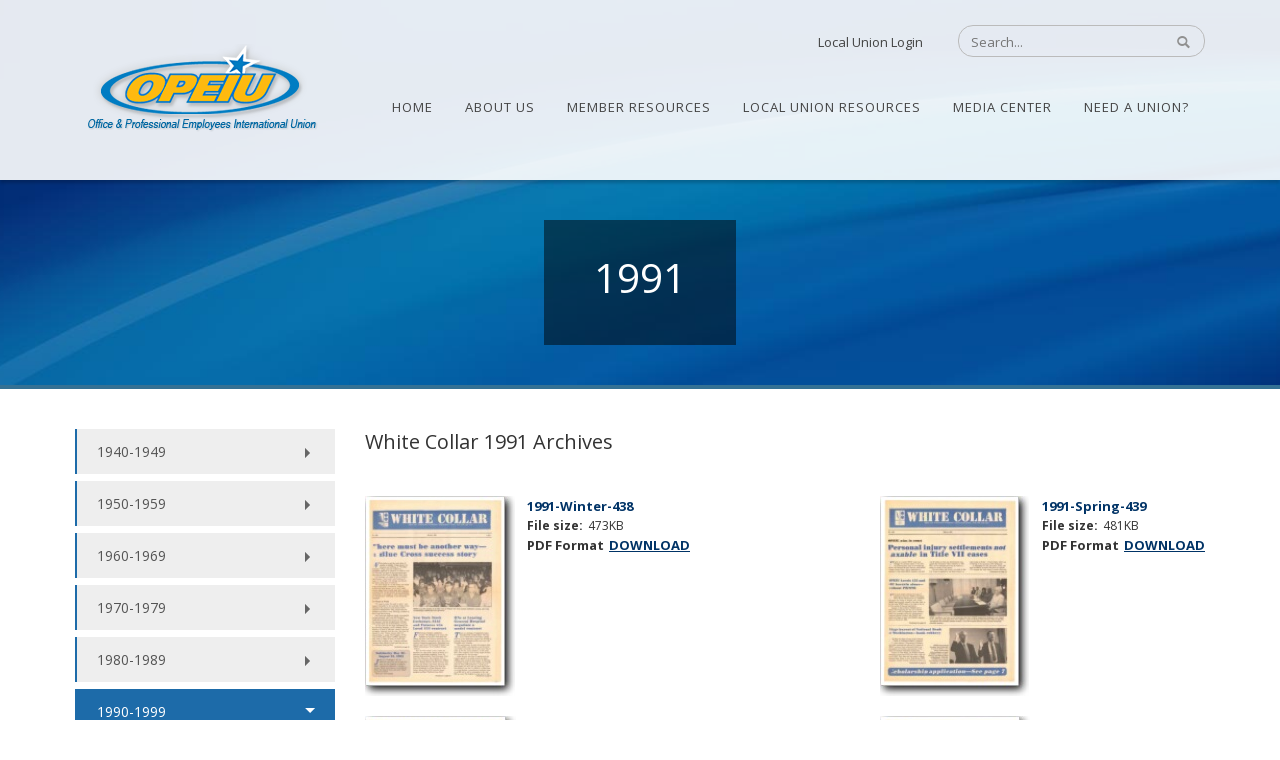

--- FILE ---
content_type: text/html; charset=utf-8
request_url: https://www.opeiu.org/OPEIUConnectOPEIUsOfficialMagazine/1990-1999/1991.aspx
body_size: 36399
content:
<!DOCTYPE html>
<html  lang="en-US" dir="ltr">
<head id="Head"><meta content="text/html; charset=UTF-8" http-equiv="Content-Type" />
<meta name="REVISIT-AFTER" content="1 DAYS" />
<meta name="RATING" content="GENERAL" />
<meta name="RESOURCE-TYPE" content="DOCUMENT" />
<meta content="text/javascript" http-equiv="Content-Script-Type" />
<meta content="text/css" http-equiv="Content-Style-Type" />
<!-- Google tag (gtag.js) -->
<script async src="https://www.googletagmanager.com/gtag/js?id=G-XKYBRMX0PG"></script>
<script>
  window.dataLayer = window.dataLayer || [];
  function gtag(){dataLayer.push(arguments);}
  gtag('js', new Date());

  gtag('config', 'G-XKYBRMX0PG');
</script>
<title>
	OPEIU > OPEIU Connect: OPEIU's Official Magazine > 1990-1999 > 1991
</title><meta id="MetaDescription" name="description" content="The American Federation of Labor chartered the Office and Professional Employees International Union in 1945. At the time of its founding, the membership of the Union numbered 22,000.  The Union now counts 145,000 members and is one of the larger unions in the AFL-CIO.
" /><meta id="MetaKeywords" name="keywords" content="Office and Professional Employees International Union, Union, Labor, Employees, OPEIU, organizing, organize, workers, OPEIU, AFL-CIO, Local Union, OPEIU International, Union, Union Members, Office of Professionl Employees International Union, mike goodwin, union office, office workers union, office professional, how to unionize your workplace" /><meta id="MetaRobots" name="robots" content="INDEX, FOLLOW" /><link href="/Portals/0-System/dnn-css-variables.css?cdv=805" type="text/css" rel="stylesheet"/><link href="/Resources/Shared/stylesheets/dnndefault/10.0.0/default.css?cdv=805" type="text/css" rel="stylesheet"/><link href="/DesktopModules/HTML/module.css?cdv=805" type="text/css" rel="stylesheet"/><link href="/Resources/Search/SearchSkinObjectPreview.css?cdv=805" type="text/css" rel="stylesheet"/><link href="/Portals/_default/skins/opeiu2015/skin.css?cdv=805" type="text/css" rel="stylesheet"/><link href="/Portals/_default/skins/opeiu2015/opeiuleftmenu.css?cdv=805" type="text/css" rel="stylesheet"/><link href="/Portals/_default/containers/opeiu2015/container.css?cdv=805" type="text/css" rel="stylesheet"/><link href="/Portals/0/portal.css?cdv=805" type="text/css" rel="stylesheet"/><link href="https://fonts.googleapis.com/css?family=Open+Sans&amp;cdv=805" type="text/css" rel="stylesheet"/><script src="/Resources/libraries/jQuery/03_07_01/jquery.js?cdv=805" type="text/javascript"></script><script src="/Resources/libraries/jQuery-Migrate/03_04_01/jquery-migrate.js?cdv=805" type="text/javascript"></script><!--[if LT IE 9]><link id="IE6Minus" rel="stylesheet" type="text/css" href="/Portals/_default/skins/opeiu2015/ie.css" /><![endif]-->     
        
			    <script type="text/javascript">
			      var _gaq = _gaq || [];
			      _gaq.push(['_setAccount', 'UA-17980639-1']);
			      _gaq.push(['_trackPageview']);
			 
			      (function() {
				    var ga = document.createElement('script'); ga.type = 'text/javascript'; ga.async = true;
				    ga.src = ('https:' == document.location.protocol ? 'https://ssl' : 'http://www') + '.google-analytics.com/ga.js';
				    var s = document.getElementsByTagName('script')[0]; s.parentNode.insertBefore(ga, s);
			      })();
			    </script>
        
		  <meta name="viewport" content="width=device-width, height=device-height, minimum-scale=1.0, maximum-scale=1.0" /><meta http-equiv="X-UA-Compatible" content="IE=edge" /></head>
<body id="Body">

    <form method="post" action="/OPEIUConnectOPEIUsOfficialMagazine/1990-1999/1991.aspx" id="Form" enctype="multipart/form-data">
<div class="aspNetHidden">
<input type="hidden" name="__EVENTTARGET" id="__EVENTTARGET" value="" />
<input type="hidden" name="__EVENTARGUMENT" id="__EVENTARGUMENT" value="" />
<input type="hidden" name="__VIEWSTATE" id="__VIEWSTATE" value="uUe+yfO0LwloAhknL0HHS9E29V97dFczQmPHEL+3mXRCIN64660n0ULqkHogcXqLWEzrl+TnefixN1QS7YvbmHKIqo4x52vYPHv82/zc7uLx3TDf2rVkFwo60enaGdB6WoxO7T1DM3LCHHtgs2l8Pd9gQm180Qyx8xAEQoqIIBpuooIGuhDkdp6PmwcaF7ChITVu3xsXy9TRQPwaaHqJSy05IykM4C9g11MsKElvh3sW9F6mDk8sT2+H7pdA32FtphOp2V52JLRyvWUwVO2tiLK7Qy79bwu3lzCaRp/piT85SpEvYGDaNBTwnxM7SCIifFmF+7xW4zgTALK5JF1wm003W21+Jl6HPgieRsPbuQsYEVMd/NF9LJ7IMCHtUL7bLVBXR5nzAc/90kSxFVteH9sX0UcLYwqnzNlnIzV1hrfOEg7JmA/Y6UEUGy0MazuUt/HGJgavQECJP2NM19JwKLt1UaCgKnsPQOQdNQ7Qk79pqyTEwg06d1wlxeUiZHBvhmpIvTEFFxSSZIr5TcQRGg/81mwTSAJ3icHjU8J7FzSMIiDZL6E2vqHquCYh1EhANIaT3rivA2zYkJF5KNEk2IZlJCw/vic1SsgCS+ZXRPn4TRGYpTb/wYMSzEx6JUkfwLHBVZsU8fpsrr1/6JfdUD2HXftIRKElyfIeJJVCc2gTXC4hxHpG34q85qukpyvrFiEZa9enYAcZl+3a5cbVUpXnDf2M3kxvE0jSY160Bm3yWUA19z0uaKKwi7IRF0BjTdwc80aTCZSAsPlWrlRO3CnBfKdHN2DLatPbexS0jk492GygMUzOEIp3/LyMSIIaoJuY0mDJBSpZbIkzIdCFc+jWxfDasUKBy8CnvnpQ0NBtWDRzIcrm4w7ljdTtbLwzpZgnbbi34dlEXx22tjv170RKp491JmirjwhwIRzIzz7BgW+svc07ItWVT3dNsh8lcBQWhNNf0CUxqwTadvQOx/IRqYVBxjOx3F6/[base64]/loheMGyTHoNR6Xm9QqkDZbdTTTGCULL61Zne1auDlLIj8nZrDPZL/iaQH+EX4O/[base64]/uoMni3geIJR9YgVqoXGCEU7wcIa7vznpsoOuTHDX8e/YXwJwxgIR9JIjVuP9Ez3LmQ4mSvQGi+nY4TCvg7q2e7yS0JR+ASxqlhGgXXWu5VLC3dKF56dx1HT3lgsylzj1EVTd89unywLVItiG2Dl8/+QqthUnaxQKUioh+Oc1KrVcbFu8umQ3pmFJCY4DPpltDe/gd90gSkvKdUbBfGr2Vn0WW5YoE8ummiqLn6SF4uM/M0Lwsin2HNWrpoADkWrOPVGVdIK2wg56bmX+4QmeQrAYon2SWTcqx3QDr6FJ3FEWt3l0+DUU12Yeah+0nOXD023XACaCCXDmKmDGsK9AJJ/tLHH95BiUVDvkLGRZt3vDDe53PZ5FWQboKMtCxxVgqkB0saSSf+PBAlqxXoQzPE0tpax7M102kcah0zE/KPxMLIRR/7L4B/Wo5gGm/zGyVrE3ijGXR+yxLFqqQUbDap2TO0Vj6gmZMz9Lb6WF+9+PJ3MSeNm+3u6JTuNCu2UtJhf67U+38P6Xi73LFQkc2VThDFf5Ip0flu0g089FEieKN0a08Wd22wCQ+RF+6oDFGPfFzJezaIPzrjBdPNsdfdlI/Ry2hb4I/QzJb/fSVxt/XF40LM1PnNsfSAvKcBUHvMFprWeMCqHeKxOLOKfTRe6L8v8R1nCEAONLdRqNYsZAHV7hSeKAKrLn+H8ZoBCyLXHY4wabSTBBiXvcZciaSiPSTZ3TWjmkpXocviqpU1/Nva2Y2MGJYTIrVT/3xkeD9Xo6/fR4tO2VSBW4JM93bpzSj/BTtXMeb9hKruIPLyOgELBHK7lrJN3GD1lHa2SGtdbrSBJXE3trIk8Ij/GaKVSmnrVU+i2jNKQD1LsM5e1RpGiTmrgomrYLTYLWACsjS4vrg9P93tv76QCrWWOIocyQKl36ADYuW7UP75Jnt9UGdmTS71tpI0iOnZ2X/tCTmSpoL58e6r6WD2L6aStnfQVcRihk3fA3VFNAnjKWBj5LxpRXNZHYi76i2LWaHNWJ5X/pHfk4Xq3XSXGWovTGiNtZIY6wsNxVmv/KdGOQMkYS6WQC2RhHHo1LA77V+EEG76eQtVJIn6jz/X6rIKZjfAQjuzS8Vx2BjuXhWRkqNWg9+4D1NsstEZnb+17WDcKUI9KapD0zm8QC/fmk+/2yuX1g9LwJ0Hh+/e8k3YAQRb7P7fR0V2STsJ+iL3b8KZf+F3rsHuD67NrYTEeKNDy0BW/SSBhshKyn/VwYUFK+jDXcAzVFjZPtKXtR6b7WV793Da+DBUP9xZJNyUSNMzfKJpiPYkLd5wCLwthrl4GsZiFTMCyrIhJUWq618OFvRzEt+4i5zl4ks1pNa9RNlJBqXeFoxbF34ymgAfsj5OWcraEUWDW3fOQVPLFMhD4I+GnzCUk/CPAf4WUC9pEqLIin5iv1mrCv8WYXsNxtV4yNHE+MguuAL2I3CthpEqFBDWRQGtWza1SwvkEoO6jkpnnrR9qoKTpVFcP4td/6sxOIdhISziK5guCLOej2Eo3a1GXG9AXcEVZfQaiFU3GfY5jn7TrlaZMioGfWV4/Lxu52amIfLkgc1GjjnDKeCs4uU9TOq2z0JlBL+i57hF5T6EnBfnZ4lEMjQT+L1wqnjLHYYSOYPc9FkHD2A66vhR9HUkjt/yw3GtG1Xo5BI0hfq//02f/g0Q5YlaPhAmvUgM+4ZwsokkYjclruOI1mAsdeEa7KTz5x60RA/YWaaQBF/CGZafBtycc6oReaYIXud+Ol2zYnsPOs/LEDYJ2GQisv2MR/T2JLB7o6Qi1VviaPyzxp6Xi4BBYj/WlCYnniTqxvSnQjORB3iHTUN8oNKUJHP3KmIc0T7NaUghhHPUnJa6pFNw26LnvfAW+bV11vopaAIrJcNaLVmCPrNSNNRNWzt3so84DtsRQXomRkvCe8QNKrxu/I+3gOrnsfmf5+mT8Kez9dTe88hpmkPz8yQRHKQzGS7Bt8Rvl9m5QbOSqT1qilTmY0Qm2M5BOwjd+F+YEhmOqTQfzaVC+yVr3FGJBUBinjEWJ2+1JdN9fxlR9+i7sNzrvOspgGRLX/deeBS9OXLya0ft/Qgrrxyp9d2TpQrtc4lNCVpRBcFbMv54abxHWamAaURR41nhm68Lb4CPJ7NwnGr6ESBbFC70iau71QLiwBZmue1uD9trCN8XpwMIVK06b3wIG3P5fJwnLaRS2hxd+WL8pt2YVza/BMJvv3IcMldL1+x8/nRke6EmjRyjXVPU6E9Nu6GU9FFPNZzw+QcaeIRB+SbK+sRWpmsrus3+vI3R2q8FFkNaxTpXO5S8lNewLMHXIs2VdW4qs7jOH+lMkjjq/FQE+hzh0EHK2hucaKXWkjBJJaOGeu8FU7o8VReCdIixX0XceRyVDuIZs/Si5aMbuJygLkQPtQkvpVNrZFDci+OdeM+omqPWWClGvFN3lflTUCAF7HDHMvgJ7SpRo4cA2TV0CB645EdP7mvNV21OQmjdCClCEb+FwxJNIBXN0yhjxW66QfFS0L8bJYGOIgdOW83yUivE2EbzE8C/t03Ug2TFMWfJZd4LMZSaPsAT6PHsIdpOSKH8X/IjEdIoyIbkdKDPX0di9DrKhgLSkr9H2Iq49pWaeHUoWHfd1A1hdXVGtKf7yDTvKdlziPJFE2xFezcAUY8/9KyTildWbEDE6UTpEA9jielQHL1X/3SVa2Vzyh+JFoU9447LRaa2HT99Yq4TwDX6933o3y/GK3S8PFVsCM/I+Ozo0qAhffPBJug4Kmowc/hUaCg6cLdqlkwcqYf0eXjPqJ3KY/YLImAKx4m1i6EbEy9HM3OB7+oW4NCnNBZnPaJxSCuR4oMR+1H6SCsE2mgBo1GdKjNJ9mJSRke0nYw6rxqr83LyaFmKQGL40Na9bmML+GAj+R0wxqQjOV7G4/gwdP9zsEaiPTWDhKmd7YO/[base64]/GqmbmHTNJ8s12N87ZEo5mmWntCVXORNgU3qwTzC1sEfv5Slmk3WDoga7ySy0sW2OsQ7mj25Vc72uNblejeP8KtEY6xPZU6oLGIItpRdfZMcA7hsA1moeMw9RiKHkJWuJJaDKz4OjVWuHGj3/F4vyFNh5LuWcVqoW+63OMdxFa/z6aLxZN5sJLhuEfOZR8TglN81bNqT8smdG+1AM9vgPTAdJVko2ghKbnO6dMzSNT4jmvDLbt0TdHZQ1SCmvJE4NtyP2OCtnX6qxzwqa2qA09DjPJfPzN+YttcvN5Lte4LN2AIfKFtf0d3BDf5rXvi1y2nK0iW9lILzQw8C+7nQQ1/1WjieY4clx5nKy6Vf5dxZdd4Et4426XPL1hJc/cHE57SIHHZ1NL2GLUI5BCZjImN+0nI9KlJwm7L20wAw1e9AfjUNnAmM06xHXs01UZaKy5/AIGT1QDbqCQe9x6fJrTNGAczwNplvai8ehnH9q9XO+BBzomiQhTyxOBn1Yjr8I+vEs2RCiclpiYnxRMhEtjzC1e87orxEHeNZRFSrEK1rjpTu0m0VyhJzz032+6lVIY0OSZblWl7W8/aRuxVY0+NM9y578/JF4fuw8vFQwb1tlEg/z7W0GLaU9h3fd6h19T2EmFXI+fgSB/X3c8FWgj8rwXi1pOxKTjHcvSvAsA2JVRftCS0V4AyatN9IREPPq/S1YZhkvSULralLYDzoNz90Ch6pUDI0EdPydFJioRrHohBb0Vl8hIdjfbPsQAl5gWfs/mYgxJEHZwfAjwMkZB7G7IZLY5+sKN2SjgBYD5e5Ifb3Vft4bZSXmwqegLJMHu2Tc++3tlN+xNz2wJwxX2ipUlHu3nzslN6fygPjY4suJjPxQCZtqbeRU/0aulPfixaX52pRx0456uDMLyS471CnN49hwIOna4lM346PjoREcmE9Zn/jtmHykgAbK0KsWsnAzBdRmqEA+M0hrSEnFzgF5+5D4czTgEr57J4LryfhefGcI0Y9ngx6oAlMhDL/r4IkmxYu1Ej9U1wtZ93HULXGQuX97c4UCXi5HpXnNPXSQ07HrT/Odnt1CNsd4HCHsHdA+DtOXHdY54WDQVOJbsJqbCXMBK/Lo5GWPHHltRiFxLnDb4INuj3xNHOpltOHWPi8FXWkQf6ZuvBdXnWwUt5bR8vXFrsY/GNCXNQaAxPUzclor8DWFE/XwZD1kN79r+zHaeHB2K7/KaWHyfV0LXqz/4AI4nn86XwHcDHTNShd8fYjYt8TOmXJeSOG4naypqqFZnmqenusUJKEnL3j/9NKTdmREYjfvymimmLk7jWDhPPdPtKKuBfNqBebGuNNjf1Zp2nGsE0poe47317RYhpmSzJetnxZCior0klAFataFHY/9wXMkDzFPDcAVwanAKLJNCBJOwp91RfBrna6bBmnrQ89FAI/5tF9CYi54RbCPmTmbCyAVQDTes5NJSnqq1wLhdwNrno4NC2X4Vox0Zb1OYV/dtEQLjdMGUJ4pN+IoEX2vvsJJHz9xNRXsZvQOtzWDQkqe+K34ekdh6v5RKLSmfQU7o645VO7GadiSEbzwpqIAhLJaUlZVRxkAfmO13ovbTTRgqBXt+s92R7HJDXzTluCkNHWDJH3QM1J4/wt0+6NK5mBgZgu/CNZ2srb8D/bvAhAwgdS24yq8awqU6dXjSn8jz5SIIvh/VO5tjgTjbP+K5AS17t9+4kSn+GvnEXIUYNvI/G3dkMnTqBp1wwA3wjmmpCg8IzZzHUljFO92ZFKmj0Mu70hKNzecHBUNMqDYG79Q0KBATwdwFO4wH39GQtpZtTARZtf2od4iJjz3nbTKntiIKDR1exaXK3t/[base64]/NSGve/XYSYUXx0sXkkJDSmCDLdP1nkVuiEwa9ErTqU49H3drnppjUdp8YEReYm09/jZlup+dv8u7ixTAPzn1GmjAlJiyM1LxgTZ33S7E8T3CdF5peWDV//f4oSUfE6JFoAUBtlIcHV1rbPphMFAgH+2ZvIQP9IrFdntvjs+GvXsinWQRJTyYMu6Y4/GOgKLV4Cji5cMWiaHMzkJOH88aS/KFKyLxphEJS/dvxfYo+mIIJW0mwSTr7bmzivdiWbl9td9src0pKI+307Wb9o3x+9vh42GUBVqJnjq0ofoywi3ZVOTMl8dG4RdqVEAjoCfmj9k0rZaSVDfZ9JBDnbU48U16U53iZdOdJysDl8MVz0CUHfz/PVepqpf45wNo4B2yE7wwqIjRUdz0HK2Dt2QGW7YwwruAeGcg8P6Atew31TYc8vvnOuWzsKJnZOat5YDgUFrUSGg13PR/n0LLGaTYlK8W7jyaL71R8pon67iltos+V1w1G86Uf44gIZoT5H3gmgUUKiMgR1OYIlSQT0finDfsiHkoFHvQYLNTDZplPxuN7YupdLdoBYZKpgYeoq0tuuJy6jhC/u+TlFvvn0wuxLkgf1Oh9ceNgAizt9wf5H9lHN5HaQ5jwSn9vXjU3W6Lwl4i0gtSRfjSnwdTu43YXvrSJavT74957kyWa39fTkiyDSVCnxkQlUQbCR7roApmp6fF6HphVqqoGenoyKSAQmOS3zbLQNVeOA7yfK+1XqjN388KCKj6UTxzZLdptIqsg3Fiy8oHQWACM4/DsVlyY9f9yO6TNqTUcElRC8cr6vOiYP5QDEzq/AZ9P8f3G5diJeulKOPwMXPDjX8fiWaz+S6EtSGmtjkKLGq5dEJaizXYX/DloPdzfeVFIIhG/94PkZE6lBuv/J10rjWSge8tkU9bBCf2eV+JxjVD1Iyez61GFdyo3cPPjc7X2jgFdKOFWOqgvXrdBXax8wcpw69eLIhZCc0dD8ysD+Zzn/kbXzCQ2nKtmCuzF7maYSr2Z2eFOcvr63eEACI0cs6rpEg9HGBz+rchV+9QCbOJL78PK/MKlPv2O5NIQ63Ol7qZBTocO1DlfY7BUFH088jWiNc5hI9GKgIYoYZEpvp2+SRnyzzkplwassVE+GDQeApxzhU0Q6my1iRXxngto5OCYauJd3AxzobBbeaijDNFNs4WDea3YpNV9UhIe0KahR+JFNZHNezg1SJ7YZKvI5rTg1BmwfqZaR67PBZ7xIv/88U9tsISR961rmanhtXaZxd9CahPNTmWfzpcCLyDU1yZRCbKU3uXBh+jZNO8goe9yMQBKwJOrA45Y6nC+AKFpFqlv6Yvku8UA1YJyNxd2BACrLINXh+z25N3uY5rIq9CEOIVhIJhYFkGUAvHOxeMfTTVTmxSQ8kNfx8uzVOhN7aELtOYDEEspcuSCtSb3KF6SQno/7QEG42acKnr345nIRoZKeiaFDT+6o3Q8U5brMfOhRTwtVMe2tWl9BjLZbBbo9qkegff7kDAD6WsM3JLeE/lsa9nuBnQf5rhrX003xqr+kXes6+hS1HK6Z9Zf6fUU+bc+yTE3GeDiz8wqydewPL6RSnDNFEM+LGS75kesfBoxRZi9ZzuYuy6QEGiEN5YdBDNSGI1is/DJTTbsIbdq0PgHNh9Y4ovCcxkIfr4bewJgoFWZB8I5j/nWO2QzvzlgZLZwOcR0yesPF2t8G9xBnVMS0WgHhTmgSOBBMrT6NJpl7k9NHv6K1usdJl0jYzmC/eH4TxjsiFdJVNPphcuVVdzlO5sCCo/[base64]/y9TPvLHo7buDS4DzhPrO7yZ5gzluoowoFY7mOu0eL1XUruIsZHk9RyP7FdRvmN3YvLFcRUhCRiwI2/yjEnKaF6F+KHKBQnq4kF4Z30N1bKusfDqHe6BXZMBya+5bYC1Cif8sMUEt5o3ixgcMPNOO1CI9C6p22rtyB5ERsoCo3CVPNshkOw+BWFEF5DyoGLgY76BYytxeDC4d8c/N8hGafnihRi5cP6hw6w7KwcPsl6Q4Y395lMfiMRUVSazwqXji47aRJqlYszrNQ7HnhMzMvTjx+3kAueR5c7mtJS8FrfN+Flkhx80W50BzPFaN2CnZqn/8h/SwbSkSeRaswKcUMRwRLRZcf3FLcghT6cdt5VaIcwhGi3OlhuMmkwxkQCoyX7v08zu6oNgimiHuiRbUgfghMBh/GBX3/RLJA/rNqz5Amx9hwffkQxF+yB48UY4dXB4t63HyEzvQuvTBrZ6Gpx89OmCFs9yr35XxEylaICZSHrYRqx1d760GZMAAiMWilTIvhFjhuvKgzoZm+oXu4sNIYAAjpD2OLXLm/Cp5sHuqaz0CBE8KMLoboqqVJap2h9UXZQVw/3elHYfEhT9DJNfWdhCLaeeu3shE1QiVgEXIE4208+NOSBIdiiX9K9uHZs78G9Csu7fbwEwNpbbgwRwTDlnthIwr9ce56TQjyALI0JRZcYt8pPNqlXK4jTNCu+p+Xnst3c+YGYzzARbYp7QixkGKs3c/Ivoxiwn6tqOs1gXSuIh6lKra5+d0B5HSeSioOzv7SfEpb23wkJ2Z3Ozpt1KqRgn/i7Cgv7zxW0JMbshwA+3xCGZag2RSzZGg5fgQ3d2CvmzaCZqHJirBfKb3lginugMHFsxuJ96Gy0+hnM3qU7LOPiypQaCGiDnvtASPddgXkT0fiP+/CmKflmRQS81pyRez8U+QIj/ypMzdHz0ZN5cjKlgJodP/Z0mVJHKB9gWbDmdMrB3eTGsCybMCp8PspUL2u+jNQ2C5ik0/+xNjUHqkw+avxJZnreD7skCNbqfKNyQYuFVhJu8lt+Dizff6S3nh9hB33RjgbVgeYW0ImEFRpNgdKimC0Xt7TFkjWpZErz/65GOseirKB8Yefx5hjW504tVcTiF6cAgJNOYPGbllv8H87M86IjsQdtsMFHDl5I7ILxGYQYI4/LCvrcqRJGimSXIvd6561/ACyLnwcKPBjeonw/e5/itfBuHkdeL/fR5f5iUPqRxlebSjSNXF8Ne1t3tYM1NptfrQhCUFD00Lvrt9VLJq7yAM5fl0YmBSWTzfHDWJSMrRHspnsjeI7geoopcIoLRuodc4FDyMXVwmotQFOJr2xakudjY9ognm2Qp3h4nDalBLAfOdimGwGvbpb4fp93Yon000WuX+NKU7bPbVDK8XxkbtV/QCLBHJLpcXiY0xxkpSGh0EoPN3YXLAB2ESnzZA+VWSCq70XuEB/FKAy/gpXFdhbWiYPS1qARmOtMRjLJI5KBzUn0/7sir4WCVQOZaxd5iXKg0/SUgeHH4E+UvqGqc37hrM4cul0CuM2TcfsKHAoWdbW6Wv14Cxn+tcRbNHSO3HPDZdnVOCmt6aGjpE5rzeXPgmk5+xAI+4KYDgtMHi7Q+B1jxdkRYGArD6Gx22N4edpF8wIFqVIHi+m7Mp37HBdlVRQv9MtW+gjYO4/1qDuDoGLbHdjlnBZN3L8u5Ra3JM+DvLD61iIjSYa8YMfJ0C6J7d2tZ0EzUmUOssTmDA0sjSFey+dQqE/WGu+iK740JOTuxLDoNtcIauMRiQheFpqMFI1qO41+i6ErIwHn/4AYMr9ie88RpkCBROYSRnAvmiN36aRjcfOUmfrJsiNddcqCHLMfPndGgwSAfQ4mWR+ehvYr4aHYGsdZvSdhWN8eBqc+xDFUMVM8E4NzUISiuJsZEnChmC8ND9orH4B0O/3V6/Fe6u44VqzcGp2JhOHyNpplFJyui54QNUxVigogO56mY8Mj4NtIyelZiPRenhjkgHkIRxdvfP/2ToPqQHwLf0N/CzTtFU4v7y0atrUNd5COxOt7dWE/IYPH+/20o2iwvjHdhHD7UHr4R6nIfVkM56GSyORvaCa+A7B2wLYk77u6jBg0QghG2F8yJjhwHs5QZw0FtObNVBLwtcIrRNqJrP0Fjj4/Y2TmJATPRWLWAa2BDY9PW3o9WGw8LfS3y0Lx6EytAgGj5xDsVWvcQk8m2pFxxoEgUCJb5AQLXxnoHV6/9pFxou3uqWu/tTr8gyXkZYGV4Ji5dbgtGQTgMod9rV9XhOpEtvLlO9bOgRQGe9E3qDiW4Y9TuWNVcDSkcMNpUpTsmwD6wzHubydS10z7qKrJVapLqOnfSAIVuSpjmmVmJI8MzCO4AWnpqcv/P7XaeqA/JOUnFkM/5nyA2ToXIZ0qhH/DjrPHWS9KSGEmwvFHYlv8ByOeHH+/1PfIOWdyNOHyrJbr6eo1zxok+lXsx3GRG4ntAG2NRDlZFvcU9pHq3jvuf8h3E+jy/kLLE87W3Xy/7g0oge33ycYvxsHR3UPBKcXNh4dr8i6o5bnqgetnYcOMwzgmxsNYhCkPFo5rKtEFcO/mgtYfSDeojnVtmdmhtx0UuKWwVLYNDkgG3rrLrSMOtlXmqP5LSH/eOQG5Nb7JI9fERLJc3zQKD9PaKWSS7iz9J7u2Mu/LziLuHUVSOhDKmrBSG83BHfyTqaqLO4r/A6VYP9eY1DCMo1EuHQnD4uAIdTK+mDCeaBsm9eBy94t/ZdWeW/GT3JHJmDutYdSFWWgxIHWB+7RKMbMSjhVJ5wvtNsyOR0nRd5lY31E+Qz8tdgAAbgujgUvQJiriH0MsllfFW5VYAQnKTxXeZnx1i1Z1+MkO9nbLIKa80wMKo8S9q9+LfRLKUvbRjLUaWpZ9xVL+anTw41z8SYvD+SULP2V4wD/0kThM2ko2M0/sDDfmqQE0ZkCEObV+/N97EK+5YK7fRmd1jrbckfTnjgvRtbRtYMhxO7/HW5Zn/RFhykBwNIJ4fm10LPWU6E7qKi9xSRMCAhj9JOa6jOIn3gVkmMvs/tLfDXJgZ2VwFWBm6Dr5wwyWm+7qOoKKgkcHemxEC0Ztza2UmCeLZlgbeNJUHfnFOSv4XTFT0rgS3SXsTIyRI2L0t1CPaa/[base64]/98AHAvikV98nN+d9uS64p3jSvB6v9P22xtfbqAdPrEZ/GHjIA3G70XZFsdpaN6gpzhKSVTCE0ve4kZhuQGPX5FNx54RCMiqI2eEc4aba0Sy3rmZYZvRiNAiveq57t1s9ADxvwRo41GJkoeFbXslUo9iS2GzrOu+dzoxKToAv8rwDiKdaACvfzoXEpefNhDExiv/pvl7U5y5sJUPhyn8lNFHN7pxYGx5C+JJ8N0Fl1LiowiZlvuLtq9k+B/eKabM+AjZp2Y1gp0csDsAnU5978SVdCS2jChdbAoYMWD8YEzcrC9P8HgyFr9DGyyGJxDEEp79Kwe1DoHH9ttnnYuIZOAzeEtWHlv5vqnkpCKu+a7yLRcsy2+l7jgn5TB/6oHIRGjFFgrEgn3Cs7U1pfG5xV3LsjhFA2SefEK7PVrtc701uoQ5lYz/sliN2mf7yJbxl8pMLG2Myr4oVcMW1hFjZCD5IpZTZ4yq39qoULrB1fdYFMpc/GwUuZnneDRbGGiH/[base64]/7IjDTIhNKNiOt1Ko/nAJc/Axrq83CVOctp5veit/[base64]/Cgxd/4oHWp8pJUFzor6aQyqTIDF5aC1focJp+Acl2Bxhh/h7mUJGS6p03j/45LtF21lTuF/G+O4btg/YuhYkuttKUq1D3+GDQ2AMHWYxuKidfFM81+kgtkjrKMzV3v6fCmIe9ouO9xnBTKzcqSqC0pKy8IcfOIk8auGUXxZ34boHgY1m6MX74nSWcpH2csdBoImeFmfJB1lVOTBa/XNPpS8Mgc669r8kY1NBvwExzO0cXac3h3Tfd+sB8r6maQ/DJZmk8iFj6FO2wahgbhNSdIol+dXuO13zO13DI29kjSA+8deO6SscUHmHHb0YXoso4+vXK6r0qocFlVxnrO4nwwHZzBUHX2wF9ECICA5OCiCkaWY9F6BQvuZUkDzdd2qXZHplFHKALcLjnHE4tglIDXF/DaaQHnkL1QHUTQiC9ZNniLIP4/MSE7wc3VmddOF7RewIr9WxDMNPvxODVG1IGxYUx2w0/ZG7LebqxiIn14yZjnMAgk6+tXKORZkWttGjJhy6P8lS00DPIZHiND8lUu1iTn5LRM4sRYK692htOoXVgQmlpkXIvRrjhijz/KsyAHlAQFfwRTZ/z6jTc+pmKGweCHu9a8bbw/xAb4QwoR7HS1eB+jZwxxPDJz/GFpanKPuIoinC1JcfS1xgk88eOEfVTkhliYF3+vL21bqxxxGHSJJOAyTZg9LzL5phd9QX0fPUYzPa4Fkt3D7XGcZofihxE7NrQq6Ncid5gXQ2aaYBsQkUPomStPFy2Cf6o4UW9Gkoqf7l6aovAzl9lSLf9fAG7FX+IrPgZJCfj4Cq2e7j/VLWZIoecYvVxr+z+OTWy4iZM5s6f0ZAuPrAWxLF162qCYqyr9i7k7G1YhY2szypDQxRu38o4y8HlnYfE3/nli7kcJf3Pg+UoW2jGmuT+AOKOqqDP/eRoSFW5qFMWUM5PLyCpwtWZv+OKg9Ss+3/5M+9Du/dswDlnylyJvum/xlG7oVyCRLrj/hp9GNEeB2v251PQZyYNzxRoYG8uwQ+15ldDrY69x0jM8PCO/XAXLTZ7nopTZcqYWFicqoGIUylm3IDUCuXnzgKeCRc5e/cf5kBr8d38kyrPTyEbQo4s+bRgjorPV+9OO6piGpmIXLXYDAXFEMehcJo3HQP0B13raY+qYM1UiuqgKiayV7EivV8LSxpuuKZnlUBXzGi/Uh9kjP2gOrLEvsSn+MIkA6qiiZ9IBouCg1YN8F1Exi2h/NeiV/lKilv9rxtOznZfT2Oxkfh9w0hVa5r824RkgIKs+4dUWydKCpPOG/kZxUAew3cjpwOQ7KeH03fXkDhWAxj3FSJitWuS8OtERYzlKq8R97YNlZP5/tCs+491zS3DQqfKSa7SdXMbuOR9Tk96eieepq/w0uQ0yK5jb9GcJGijSlmZds6FWTSj4YSxeLenDjNEe5/LNfs8ppoSJ4f++5NlSeVhgswOthAJh/gJGfCXc360dP9DcswLjXHe3cqSD6TlWFkmKugDJXz6uT+wB7dE+jySwVoASnhei4vk0V5+TrH09ZmvmqHnEW3qwbB1/D+evFXesgcnOAjIwqd3eB/ejAsz3gS2N5fWzMk5HGDxJGq3ujGVv/ATMvB+R2402ov/624h9ltEc+Mi/OyMfLjGFDBsEQuoPVegl04MGadKemc2yvMiHwB/n2kS4v3cjVDWULA1v64Q68AFHj+xvF3pvxUfMqrDlcBdoZkF4UUcEp+xP/lTfDbxlPMBF2F70faXpnFJY/[base64]/u4aOdgeqCdREevOYMWa7xHRSA2yEAwkrYh08zdyMO/PQLybYgjeUefeQfudI8sao43KnEDD7MS7hzP1W5rzwGgQ0sQWsJBg/OJw1WLeY3EOEwRR1KXga8U3EbU9Ehrk4fPl75lOeJpPR9eQCx5aqTyFHOty8a2WRZYr58cycXtvpMTgxOOBJ1LwPPz/p6tGjkhBmWSmVSYXFMzVhNAQopxZz5in8LywHH1XXpxmaFM2suLGGjPeMo947w6UQUQh3eCCPc5b3iU3fdADeknAvuMmARKeBrDkUipAKDCY0D9DY7LuXQLPNetJQo12wIb5aSmyZTwcXh3N+gTDUQbPm7Gp7fxrAEn7I/Gal2QQhtFCrW/h2hCnpFAMbcMyIej7we9MhUIFf+E73swEj0ryC3kFx5q/R/wABJXbkbqQ6cWI8OeI4gXxhQznd5RckMGIQRp03if2hjSFp7ZNh8kknOw3BQSeSXBHHvSU5SCRuQi8JBr3b7tifIXNLRMd4Shk2nuawsDrHv5MI9EKWQ3acQugth2qENepOF39JP6UwScJZS2kaEUq4z8/3ICZbPsVQ9fcD2deMvcPvXwS4gxV2hKr2RBg9WQONxZQvGHqbT1Ih+B9TKjZiQsro4BifhmETG/U54JNYgAWXzhnbpeeRbfdtJnj1ZWtwUREZXSu/+NjPr0VKr4RGPutInr2F/wmzdyanwV8ZA8G5Te+KIapXASRw+/7lTRijNVLTMeYVRSd83cJovLMKXODA46FWIUrLzZ78+Ss9IM/TxNZeOPNRX6kfPiR+TK+bvLfiAweQD6cBcCMmGajNYnvaSr30y2CTRKH2cMZMp8HshqVfgpP5Z9vVXi3OF3n6nKiAlwCVhr/Xq1/XJXON+q6IqGoO7gF/x8IrGNtiwkxSLXXyzRvuusUAHVt4qVeQRto6+ZBeizUwGFcSY8qVg/4tGHmC2aNBKaXV4LSViBT0uBTidIAzsgeoCbAvlhEwuYHowF5+e8pt5U36p6F0Knw/Bh+1yUz6zNWQ5SZXDSvZDI50KNWbDxZvZerMDdxTGDZ88rvuZxu1/g/WeLnjOSIzwkJjTgRUC23E5IQp74GnHrviRTHUKJjf+0z23nlkOAG9AXhLUhr5FbYMhkNg71xMFg16N8i3QUfrFVXniY8cto1zEEYJIDCQRAqpR8mIyjIQ6YFF+27AXvl2nblAEfjkO/BMPW2bOz68M19aIv2F3QpKqGFdlmeIx7flItXnndy16MJ8dwOyvbNefVSBOPGnuiFMVubaeTSkiL74i0vu/lTG0DNSf70G9m6zMTjQvzOYGDQz6k8/gBgeWUgfbqcAR3+mB8WWmkFc33XFvZhdLQxxfdawOXhlbz5syn11ktLNMnOh/czB9Yej4txfczsAWR0k9NXqtmu4LdEd5EAoELcF+q/Gm4iZV+tXveVaRwqyngdwNIisSY08xEorQaCKKCWTGgB8xHcRu3QhGrNryxUkczFdutuOYbLHFPenkR0/k6BvbcnFEfUdXO+MevPH7ZpQhoddJQ44El03NDD+rmE7LDS2TSNGxOaOyD+sn6qLiZ5qfiFrh6AzXX1Oo98ZqY67/4+9rVG3kqQ765caQE5FzLs6CbMxrnkBwa7bco/L/Y7C3YXon6yNxcHCi9Xia+LPD60U/HnA2z7sDmBeub5s9vqbKi/v/I0EZ+FEpo2vwSw/IQwS0mpCcJScUUu0dvLuZLug6gRSr0owbPwYG0dYfnA/m7Y4OS6l92Bp1rGmLBovGz+t0BdUiapi4AUIpGsRpBbMg94zGio3+QkGpazk6pUqWvdbbHURtELdVudn2oT7gpMkVTO/WklcnIueLaAfgDqIIJNKl25nWQ8Nc+b3VSbwP5Ok1lOocCVHUzK3wSy25BQyYKJNJ9tblmtIdjzrnNdoAKy5jZmKdYYntLznWpEF+ilR4ra9w/j2Dx4HtcQ8f84lX7dC5hIhAogU2lSCYC9j2i0yQ0iyYSpUEWoqNxPO0BYm8+HN+jP03NKkR1t2P0etlz/i4J9bBLd6dIok9RCTY8j5FxhhdFjBvwSLaRCG7e2FYtzXsEVKyxKm9duRD9g3RGIaFmi7tf5OB/937BIp/A9TPlKSC9/SzDqQi8fGfjVflFDXNo80gXBB6F5X9/Pfe9PX7F8lIc7sk2qTRSZLROPdeWHEMkcsCNkS8mgVztw9ZpNFN2x/2csAPSi0QyMK873hEt6OyHFK2lRShMy6rUO1JRZ+53BQV4QvkghRbA23Qj5nmJtQQKwqnn6w6vJDGMaPdd7qen3USMGEnvjf85OzXtqHZLtm4PDgVGSi4FwefH9dHIKR3tBwCEjk/OCCrL6tczzCIoONVi9FJZAZMDkfSBMwg85yGNFb1woMGLrI/BmPuFFh6QjEptYJeWFGppdUnw2wTaoqQuVj1nd6VGpzhEBk3297DckIs7WCwgCeoKzfdIer/Th/IrRVw08LVEO5O/rSsmS8aN7Udx74XwMt+P8iu1laAXIoJkrZtDAaNj5PNi0gR/6Gj4dny62GJdqm2VPxSgXaTpdQSMHmavuQ2xNO9/7DBtuGV/2oHUQOqnrbfM9uhD3qEWKxqPmBrQCAcP7D2pC/I+19lQ2a/V2WdVwFwGVAvNUvrZbp46JuZORuKOsVSbkD2KWMLvqYr1L39qdv8iTy6nJTUelzLcPg/KkDI9H7GzivCDXIBom0PfStMyY5wLFwKmCSVoOFCLpp+2ErYvk7v5/U6uCDwcPl2qKiK8gohAkXLnWXXeY3jICOL+f27G86U5w/QWXP0AwkB0N+G2wIKpYrhhbL0q8Py1+KJxXLAoG5T4N1QDv/T5R1l/T1PbJ9DBlZHNsj1eQ70lesBteGaCxLUjG+mzroh40GmZggS2DyG04gLC1VJMzjjiMfCQQSjbmrbAN+03xFixpJSuAJcND6PZHYAH7dgJA3fIOl+R/Wzvnouk7fsESbVL+PwPBSXBLxELN+tZarp3RS7AZjoqg3AA/[base64]/Ft+aJPVNyH8pbaK90vSTxbotiZrNYBiHcXY1qpxg/+fgSSwYcQZGezUjfR5FoXM1tU6JF7b3dACt3iuyg0ZCspwhV7iqRzhMuDJvlqIMwRtiN18a+i+u4wSAO5OzZhaLW8AH65kLJbquO55D+9rXPh33r+xnYnIfgXhfkLiapanixDHBlM61gNiA52sFneOs5s3xfaYz70AJGk0Tzy96cYlAM/Zkm6jaoh5Rm775H//paDpVVRs8UXZCR6407iYMl5gMW9TX1l94YfCDcZIuofnXgsqHDnlLUt9yKj3wnIzCbHstvr1PWzPGA5vFypVlSoLUT465z3JvT/dIvnCAFfkv9Ls+OLIxr+rMLFNxN6veOeG5kYLt8NxVc0xU2IUJCFAHSO5HbNBHtBfaJqQElEsWQbpi0UDrB7RIw3tmoDJ1gIq22Rr7XX8qf8NfxWOynY1GLHmFaezl473N1Fo3vTvKTcsrsJFQ9f3IWQ/Cwdr59U8as08n/xTKW5BG1CNarryiE2zo8M16eqg3wew/DjvD2lKv6w1vyFCe1tuULKiB2E6B1V//GdsuYqUk8Rn8qOLXxpLxDJdfr0XUm8FeentmjX/GYxm/juz7fQ4P4zf034vDNYgREt9PAWBHhgisRxTD/HiiEb+bQOZ/Vxi2H118CxYQDj8AfK62o1MYGNpIunSYGmnDbDyt4dtj75RGRhVsiXdYbk8OXfPA/fHfRcnUrCzF2wepAwWhoAq/ErKOM/2ey/9ZkfQUcF6/dhks/[base64]/de4Arw4jzVY/dTW28C8tPjLGlCh5GY6TSTIcyElESLYbnzpTYtosHfD7fKmnWgtVW/[base64]/p5gvsDxk6haIivy/rUm3UxkrG3udcHUbZDkKe4eTsvIvsDfgPEQBGJaEpKgzQJfpL/rPAtaEBQw6bwPJp3jtFQUBwl6xgOuMPnU3LaFjE8dEZZUgdk0XzqJEdRqJiU6i8rziVxmdf2Ajs17js465D1RC7mhuoHuSBxuJ38GewmLK75xWLVd6xxvgVgsbhXY7hx+fy6vsMrsBbRVXOKkjFCT3OnbZXGXfH3sxrmJOvZChMu/VeTp4gu0/fRbBZDNV1+Ve6U3AFvprVkKVY82oUjCg+woD16d4+UHOFTCVbRDLCa1KInT+N81C+sQi0AWJlAwQWULsdpZXrfK3VOzSNxb/DzDYOhRaGbR7dXGPoZ2H6fd4hByXlP5ba8B0KKcRagYbW08ZtDTlwUYHatOFHDL9VnsUmi+fqsyzYBQeW94vxu26ECB79LkELHY2zgFcWebB9pAv9KCV0H9TGJNLhHjshfTQWmD/6ol3LVk3nn5pJ/CvbR34KL3GcL8HNOotaR88j6q1vDEwjwEv0no54ULafcpTI2QwOheV9mlgYsgoI/hBqdPWmYPSoBXQiizJCHaBxyISb0znTqjqPw2HwyQ6hlMPBRJMAzG34WDP2dvHF0K07VsghmPAjnda9ZNyX4dHC1WheFQ9D0WlqxMzo1IRjU+BW96Yh9w0UvTRwJM9flaOkYNR+iQ1vTk/vWsC9F2VoKQoBBI/UzR5qtEEbefPwHkhhMjQZQBYVVSlMRJ/N1Mp3TY5hVaqOjd/XnR7D5ozlZKxE7nBl/6TWX7qYg292idyQOp37KqUSxG2VDsi3/j6bgtwK21jM/sSa9N7Qa6FA4kjLTga3BRS6uDtiC7rA4MyPEzLCCUk3Hsc4mrBUEeqXg9LfcSy3WICBzV/o0rzsd7tV1pXiCjaegwJnDqCTGsQ7dzwK30rLwUylYNBevK+b0RN2K8vaoDq6lCqk36j6tMyVrz80F0y7e/xcSDLEFTTqcyJQq6elHK6bh5MMhcvEafc8K3hwbM+1I+Xej/VIDFuSYFoNPymuGfh8XX4ouYJz8zGKomr1Pa/vG1ZxCPivtk9TI177/LmSXC8SydBcTwfXc3snAqCCouICc4oYDBzNorFEw/BUSIhuSEl9YqZHFj6ByOTM9MFs9ae0qcdDneQg1Ia0xSBON04Dk+aQCfjIjyHrusllfZHGlleA3wA67tQldArERkDz3vPwrKjtgrYkwVvqKAxgL9gLUZbj8rpBRPsnHqU/ZoyoBU/Eoa0FqZtbXYIkCbNkBRK8teEaQmw6ipugWSRwenR8XMia5g6Bo5hVNkQl6dZlDcupdmLGwhed3/+oE913OkKyvL67BjwnKWy/gC/TlAp7COYhknge9XiUoZEyi/aUh5JZLuZSMNBnIMTHL5VoeOL5GNA6lHPNqEBw67lzY3EUlcTrR8MDfrZ2j8FYKBm8T/TqSKK7JQUSIJMuPfCqtg+MKvcU4KkHuVjJHztl38M0YwznIy9X6kAze42RVQ39j3EiSUVx+yz+8ne2U8/qbvugwmGbusPM2cvwHFaClD5aUn0vqMxq81vZ+JpyfgwsPWTz5h6TmhA66m+dyXlROq4cRZB8OOdnoCpsAOHnnREAOQBz7pIJdwyYej+l/a8bE8KdM81oJ3yFCYaEeQKER4Y0lfQL1KGQeSFjkyThjV26/Bp4EHXV9zeKdNjkr42UM4/Lkp5+Ddg3R/2CybejwcuuZD7OddWQ5bz99aqt5uMg5e3vItvcUK6vz6Hf6h/mtzGD8v0Gx4Vlz3uEfgv7D+0kpjRWRq3Vd+HAMuaiS8d0zZra4aAKNokxSnbRDVYuHwg2qoBfPGpjRykQNgrM6Slglzl8ZEntMCYsyIjtqA2R2Jt2/oNjaj/[base64]/3CeASU6QU5bpqMBfyus2/JLk1X9/gTOOvFdyCSgUuXgZ3eMuMKjMcG/ZR2RAtRuAgCliDweNWbkzydYzVcm60eOlojOljzsvnO0cXewFYgUiL64VGxwGhd1uHpGzE7F70DrssPPRv8hdoI5QxLyw6P3osuKuNj30M0MvRUeA2MD4UBd6Ir7dC59/cpeaZckSbyN8ohzRxTwlqM9RkaTu0zgOKD87iRL4sUDssbSTDEQCXa6NiAUj+DhKGQF+Ai3LpGDJ67ZUggmu6U3H4ba50pYHRnGXHu2/Qhw4db5OARVo8Yv8mJUAT/tknArQjMNKwyXkC70vTXcAvLPIqg4p+ou1aEexCJCYmaOtH0XhaE8+DR4kBLtjuzQdh/NNIcyhWa2rrl0qE6+6le+PyKhCylGuLfXCZKAH9KYIo+wql1XWwutVuC59exEf+qxJSsuWRFRiFolwQdEMYyYDSuD1LrnlJgVRsZk3C/HFlUutuzZPnLoeMD+Z890Di3Hwx22w3Jz//F/[base64]/3vV9onKFHn00T+xRhWsz0k9HbvvrUE1rmEB5HAeVrxh+Z3TBb2idUo6ZeQVUSHt2JJoZ0H/s/SF+5dZ/5Xqu0tMD7d+iyjhz9b9s2KHAeJG7Ee6pB3gjt9S3o7KuTlXbZ/Pc5WbtZsxRCbxfe2CqwvkZxovM7CzQcNZRHK9J1tVKFbDpdUaUGALPMV2hFl+EQNGj/LCbxpYacbs0gwkblYe/snkRnbYT/P9x7kHg5n0wrQLY8mcaWeBQP+uPK0FkqjdUung2j2r4npJHclQlsXE9CHqqKDc9+cGtSO0yhpqH1NPR+LAwlspup9JXavC4cQc6RWm0hXw5s/Wh8jpxDBNSrPeSe+yeOZ6zVRbOiax2p5AYcgV8d3Vbz1aXCKv5fS8nGaW1R9d7MGEgfU0XPHZwnGTYxw5Z5VKpXnIx7MnJtdXLofgwXwEMuKgkyCr/tVrCCbGZUJXJAxei92AvUo6NTguRveFVqTDQkcGfV+CEdgz7YoM1x+6zv0dBn+r/IvkhWVP1fY5Ir9fafT/UOfeBKf1GtwsdF1JojGOo8j30xGm1/Zn1ffvBVeZeG/tKBh3pJwBftWQteqDOZRgVQ5kI+nU1UquuGMZpav/v/l5q7sW0t19GIr0TV5tfyfFEHJm8DejOIZu0aEtXBTIc1Lu1bdhNw2Q0iiK+OIbJzpdguYfZOYHrdgZLQ1NItwUGKjiO5cX4ZR7wd7TxRTvgqfZUV5IpSpfuzNrkvAGDa+nEBQEU8ZJ6Oet5kac/eNVd2xmqIWHgSuStqudZE6LMGkOuYSpv8bjT5eIvLSQaTNFiVhV3JLxkSDdK87nucZN3aDPfSi9PJuEPTlzylszwMYHqkpKVpJTWG8bieQBvI6umZVJa+trNYpE5XeQFwL/iXifWN4B1bZfWnWu21NXyMHvVv/M4ANdm1SMSgNE9rqVNlUsnyZZJ+I0Jde6e/SzisbDoiYkjjPGk7fAeUNK85DLWv5WpJIvHOdK0+4IhhUa1dMxYUDpXFcnWgNzt5xgC5Td+7t0qTGxU9TrqFjORBbi31dagHOq5OR7SsCqZunCa6ylUPRhAkVuM82XWITge+Vco0Yh/jQZ1BYmo34BhFpZmm1e2axYRJkho3rnoz2ud6w4tMC8MlKsEIxXlB4xURDO7cwUYeqxNRJ6M+cT/01ipWsb5DYYXjrA0BVqFRE1zRNj+PLl66zTRrMi9tTs3N4ul1OVGu98mXd5FolbTLanjyP4IeMeJOU+IVBRZwS5b/Rwf4kfZ5q9IGDM7N72gUTOn4rnePVH+bfd9VV/7d4aGZ/A+5RlGoe0fH+jZUDHFnfefsP18YB3fa0v8qkp7S/KeMR9nUdo9LXntUYtOJWZ6Z4RWGDHP9dgWSWMmbfh166YdZh/hJcPi1EaHtHC8bp8VRx5oBaXXnQwDKXxQ0N1YrGXDwkETnhlsUvFLwxW0moAnHLfsjEupQ6gjELqN9UX91YJMob9u0UdH8qnu1ILxHNXPIEiy/EUXF1afHyhKzCU2Yd6MpfBLh52w4r5pA64W0S1+2Dy6BwJcGnfb2KtN3GNif1oXNnGcCERO18JefA6b1vTFSkS80cidgf9z27nD719iWgcso2V/xagLGjWPg995F2QnXJospylrJ5kJQJDvH0o+Xysc3Tk3/a1rquN5eReZSLwR8+9jrKSsfbqcEGdYZk86LT/bus0g7IG7Bqpa1iMOqmCp1dsj+H90eJFtx2ke1VbXlVVuji9RWvY+9/ljC/U0WudhVnyaKJPpgHXVd9ZI9CTMFdJuw5QsCiBHQs2q509VihAV3loIRlLrNOMyr5K7AsF+PXtpA4GmDhdttKhR5gsIN2U/UNMkqk5eoI+bqWOu0kgA9VhJj6O30gc2zSC2aR5yq4g1fNduFfsxMQzIByFJo/elO9/agXoFUI+ffTqeegZ0aedqWKMKkGL3E4l8t/Nm4rOJsBe3CrtGcknRSDdHhLGMVddBgLevr9BXhXadUa3qU/nclr4ifAtXoocufDQOwTrl0Bvct8UXmoQjQ3lBIZpl/zQbVAb8Y3p9/UHJXggbi8ZOU/gam4kFDJClXzr4diIfCBRaZWxupH9AkUqcFWk9Fm3SeDHQq/XD2PlvHtLOQ8OzvAA5EaJzyqkkVYQmdtDhJIptk0MePdwbi1wWAcWIrsPw19OhyWoa2tyFd6OCL3rg2e8KAq280APMXpkanLAPGi4/Vrm1MZHb9xpXvfDRujVIpJynnw1HQtXg5Q6lKrcnteAZZ+EG1ceUbvT9i6SJ5pKLQg4QyFOnXnOB2Be61FN2gRqr3lhGM/mraSokWbdNnERVOPyolFOEDh7tL5+otlrBwYxju6n0J+uc++WPjQAUGwp9e85WDkuGDFbgBeNvO5TkOZX2kmibAMxnP4KitHO7hYl7tvYcwYcY9aTki8dJPJz6zWV4YzoVHGEqnnnpaJOUmWUCAZDU7rkY/lGbMP+Cf/p4xXbx9RzcM+WFWzBIyPWNogorzdFpmUDQXpAI5RdEYwCuLTTiaxbTMUrPUFulqE1q76ab5e3ZlHtor1yc5dFVlu6SvyWjqJudzOL89oe/Kj6k4Y=" />
</div>

<script type="text/javascript">
//<![CDATA[
var theForm = document.forms['Form'];
if (!theForm) {
    theForm = document.Form;
}
function __doPostBack(eventTarget, eventArgument) {
    if (!theForm.onsubmit || (theForm.onsubmit() != false)) {
        theForm.__EVENTTARGET.value = eventTarget;
        theForm.__EVENTARGUMENT.value = eventArgument;
        theForm.submit();
    }
}
//]]>
</script>


<script src="/WebResource.axd?d=pynGkmcFUV1IHOSnox_1qskMdHU4e0aH4QgjNsZcLPFOVxcCTFluUSO0fas1&amp;t=638901361900000000" type="text/javascript"></script>


<script src="/ScriptResource.axd?d=NJmAwtEo3IpPkpqE7wDCXqMx7CT4kLYWB2tEHeE1XOI3aJco1fsXDiTf-IoGG1fFseUYE2u2HU0XpvKx2sH_vi7NR7yfygaiX0i_mLlACfByqczwCG2c_qKKxchhXqluBfOKtg2&amp;t=5c0e0825" type="text/javascript"></script>
<script src="/ScriptResource.axd?d=dwY9oWetJoL8gvDOdRVz-pLHL9mGmDvuYOiWlMD6Kq6Lb8gI6ihFmm4tCX5ELIIMxSOhjQZo1RRoBE2wAKA992NjHUHeCtjg1_ckTQM9hqZc_7E7uIniyWr26kGgiWtNJ2wUWYGSj2wzd3zF0&amp;t=5c0e0825" type="text/javascript"></script>
<div class="aspNetHidden">

	<input type="hidden" name="__VIEWSTATEGENERATOR" id="__VIEWSTATEGENERATOR" value="CA0B0334" />
</div><script src="/js/dnn.js?cdv=805" type="text/javascript"></script><script src="/Portals/_default/skins/opeiu2015/scripts/script.js?cdv=805" type="text/javascript"></script><script src="/Portals/_default/skins/opeiu2015/scripts/custom.js?cdv=805" type="text/javascript"></script><script src="/js/dnncore.js?cdv=805" type="text/javascript"></script><script src="/Resources/Search/SearchSkinObjectPreview.js?cdv=805" type="text/javascript"></script><script src="/DesktopModules/DNNGo_xPlugin/Resource/js/dnngo-xplugin.js?cdv=805" type="text/javascript"></script><script src="/js/dnn.servicesframework.js?cdv=805" type="text/javascript"></script>
<script type="text/javascript">
//<![CDATA[
Sys.WebForms.PageRequestManager._initialize('ScriptManager', 'Form', [], [], [], 5400, '');
//]]>
</script>

        
        
        

 


<!--[if lt IE 9]>
<script src="https://html5shim.googlecode.com/svn/trunk/html5.js"></script>
<![endif]-->
<script type="text/javascript" src="https://maps.google.com/maps/api/js?sensor=false"></script> 


<div class="hidden-xs  "> 
  </div>
<div class="body_bg">
  <div id="dnn_wrapper">
    
    <div class="wrapper">
      
      <header class="visible-xs mobile_main  ">
        <div class="head_mid dnn_layout">
          
          <div class="clearfix mobilep header_element">
          	<div class="dnn_logo  ">
            <a id="dnn_dnnLOGO3_hypLogo" title="OPEIU" aria-label="OPEIU" href="https://www.opeiu.org/Home.aspx"><img id="dnn_dnnLOGO3_imgLogo" src="/Portals/0/opeiulogo-small.png?ver=SAfIDG4HEcxTbJ3DChZkjw%3d%3d" alt="OPEIU" style="border-width:0px;" /></a>
          </div>
          <div class="search_ps  ">
              <div class="icon search_icon"><span class=" glyphicons glyph-search"></span></div>
              <div class="element_box searchBox" id="search">
                <span id="dnn_dnnSEARCH2_ClassicSearch">
    
    
    <span class="searchInputContainer" data-moreresults="See More Results" data-noresult="No Results Found">
        <input name="dnn$dnnSEARCH2$txtSearch" type="text" maxlength="255" size="20" id="dnn_dnnSEARCH2_txtSearch" class="NormalTextBox" aria-label="Search" autocomplete="off" placeholder="Search..." />
        <a class="dnnSearchBoxClearText" title="Clear search text"></a>
    </span>
    <a id="dnn_dnnSEARCH2_cmdSearch" class="search" href="javascript:__doPostBack(&#39;dnn$dnnSEARCH2$cmdSearch&#39;,&#39;&#39;)"> </a>
</span>


<script type="text/javascript">
    $(function() {
        if (typeof dnn != "undefined" && typeof dnn.searchSkinObject != "undefined") {
            var searchSkinObject = new dnn.searchSkinObject({
                delayTriggerAutoSearch : 400,
                minCharRequiredTriggerAutoSearch : 2,
                searchType: 'S',
                enableWildSearch: true,
                cultureCode: 'en-US',
                portalId: -1
                }
            );
            searchSkinObject.init();
            
            
            // attach classic search
            var siteBtn = $('#dnn_dnnSEARCH2_SiteRadioButton');
            var webBtn = $('#dnn_dnnSEARCH2_WebRadioButton');
            var clickHandler = function() {
                if (siteBtn.is(':checked')) searchSkinObject.settings.searchType = 'S';
                else searchSkinObject.settings.searchType = 'W';
            };
            siteBtn.on('change', clickHandler);
            webBtn.on('change', clickHandler);
            
            
        }
    });
</script>

              </div>
            </div>
            <div class="headp  ">
              <div class="icon login_icon"><span class=" glyphicons glyph-user"></span></div>
              <div class="element_box login">
              	<div class="languageBox  ">
                      <div class="language-object" >


</div>
                    </div>
                

                <span class="sep">|</span>
                
<div id="dnn_dnnLogin2_loginGroup" class="loginGroup">
    <a id="dnn_dnnLogin2_enhancedLoginLink" title="Local Union Login" class="LoginLink" rel="nofollow" onclick="this.disabled=true;" href="https://www.opeiu.org/login.aspx?ReturnUrl=%2fOPEIUConnectOPEIUsOfficialMagazine%2f1990-1999%2f1991.aspx">Local Union Login</a>
</div>

              </div>
            </div>
            <div class="mobilep_top ">
              <div class="icon mobile_icon"><span class="glyphicons glyph-list"></span></div>
              <div id="mobile_menu" class="element_box">
                
<div class="menu_main">
  <div id="multi_menu78823ec0ac" class="multi_menu">
<ul  id="gomenu78823ec0ac" class="dropdown "><li class=" Item-1 "><a href="https://www.opeiu.org/Home.aspx" class="menuitem "  title="OPEIU"  ><span>Home</span></a></li><li class=" Item-2 dir"><a href="https://www.opeiu.org/AboutUs.aspx" class="menuitem "  title="About OPEIU"  ><span class='menu_arrow arrow_opened'>+</span><span>About Us</span></a><ul><li class=" SunItem-1 "><a href="https://www.opeiu.org/AboutUs/OurHistory.aspx"   title="Our History"  ><span>Our History</span></a></li><li class=" SunItem-2 "><a href="https://www.opeiu.org/AboutUs/MissionStatement.aspx"   title="Mission Statement"  ><span>Mission Statement</span></a></li><li class=" SunItem-3 "><a href="https://www.opeiu.org/AboutUs/OurNationalLeaders.aspx"   title="Our National Leaders"  ><span>Our National Leaders</span></a></li><li class=" SunItem-4 "><a href="https://www.opeiu.org/AboutUs/MembersinAction.aspx"   title="Members in Action"  ><span>Members in Action</span></a></li><li class=" SunItem-5 "><a href="https://www.opeiu.org/LocalUnionsGuilds.aspx"   title="Find a Local Union or Guild"  ><span>Find a Local Union or Guild</span></a></li><li class=" SunItem-6 "><a href="https://www.opeiu.org/AboutUs/WhoWeAre.aspx"   title="Who We Are"  ><span>Who We Are</span></a></li><li class=" SunItem-7 "><a href="https://www.opeiu.org/AboutUs/ContactUs.aspx"   title="Contact Us"  ><span>Contact Us</span></a></li></ul></li><li class=" Item-3 dir"><a href="https://www.opeiu.org/MemberResources.aspx" class="menuitem "  title="OPEIU Member Resources"  ><span class='menu_arrow arrow_opened'>+</span><span>Member Resources</span></a><ul><li class=" SunItem-1 dir"><a href="https://www.opeiu.org/MemberResources/UnionResources.aspx"   title="Union Resources"  ><span class='menu_arrow arrow_opened'>+</span><span>Union Resources</span></a><ul><li class=" SunItem-1 "><a href="https://www.opeiu.org/OPEIUConnectOPEIUsOfficialMagazine.aspx"   title="OPEIU Connect: OPEIU's Official Magazine"  ><span>OPEIU Connect: OPEIU's Official Magazine</span></a></li><li class=" SunItem-2 "><a href="https://www.opeiu.org/MemberResources/UnionResources/OPEIUJusticeforAll.aspx"   title="Justice for All"  ><span>OPEIU Justice for All</span></a></li><li class=" SunItem-3 "><a href="http://www.aflcio.org/Get-Involved/Action-Center"   title="AFL-CIO Action Center"  target="_blank"><span>AFL-CIO Action Center</span></a></li><li class=" SunItem-4 "><a href="https://www.opeiu.org/NeedAUnion/FrequentlyAskedQuestions.aspx"   title="Frequently Asked Questions"  ><span>Frequently Asked Questions</span></a></li><li class=" SunItem-5 "><a href="/LinkClick.aspx?fileticket=0PaEv766UFA%3d&tabid=1657&portalid=0"   title="Welcome to OPEIU Brochure"  ><span>Welcome to OPEIU Brochure</span></a></li><li class=" SunItem-6 "><a href="https://www.opeiu.org/MemberResources/OPEIULinks/OurUnionCommunity.aspx"   title="Our Union Community"  ><span>Our Union Community</span></a></li><li class=" SunItem-7 "><a href="/LinkClick.aspx?fileticket=jB-f854AL38%3d&tabid=3512&portalid=0"   title="Cyber Security – What You Can Do"  target="_blank"><span>Cyber Security – What You Can Do</span></a></li><li class=" SunItem-8 "><a href="https://www.opeiu.org/MemberResources/UnionResources/BulletinBoard.aspx"   title="Bulletin Board"  ><span>Bulletin Board</span></a></li><li class=" SunItem-9 "><a href="https://opeiu.imagepointe.com/OPEIU/"   title="OPEIU Store"  target="_blank"><span>OPEIU Store</span></a></li><li class=" SunItem-10 "><a href="/LinkClick.aspx?fileticket=wYPn0-ZzaeY%3d&tabid=3776&portalid=0"   title="Contribute to J.B. Moss VOTE Fund"  ><span>Contribute to J.B. Moss VOTE Fund</span></a></li></ul></li><li class=" SunItem-2 dir"><a href="https://www.opeiu.org/MemberResources/UnionBenefits.aspx"   title="Union Benefits"  ><span class='menu_arrow arrow_opened'>+</span><span>Union Benefits</span></a><ul><li class=" SunItem-1 "><a href="https://www.opeiu.org/NeedAUnion/UnionsMakeADifference.aspx"   title="Unions Make a Difference"  ><span>Unions Make a Difference</span></a></li><li class=" SunItem-2 "><a href="https://www.opeiu.org/MemberResources/UnionBenefits/OPEIUMembershipBenefits.aspx"   title="OPEIU Membership Benefits "  ><span>OPEIU Membership Benefits</span></a></li><li class=" SunItem-3 "><a href="https://www.opeiu.org/MemberResources/UnionBenefits/UnionScholarships.aspx"   title="Union Scholarships"  ><span>Union Scholarships</span></a></li><li class=" SunItem-4 "><a href="http://www.unionplus.org/"   title="Union Plus"  ><span>Union Plus</span></a></li><li class=" SunItem-5 "><a href="https://www.opeiu.org/MemberResources/UnionBenefits/UnionMemberRights.aspx"   title="Union Member Rights"  ><span>Union Member Rights</span></a></li><li class=" SunItem-6 "><a href="/LinkClick.aspx?fileticket=apCIYQf8WJQ%3d&tabid=3577&portalid=0"   title="OPEIU National Retirement Savings Plan (401k) Educational Webinars"  target="_blank"><span>OPEIU National Retirement Savings Plan (401k) Educational Webinars</span></a></li></ul></li><li class=" SunItem-3 dir"><a href="https://www.opeiu.org/MemberResources/OPEIULinks.aspx"   title="OPEIU Links"  ><span class='menu_arrow arrow_opened'>+</span><span>OPEIU Links</span></a><ul><li class=" SunItem-1 "><a href="https://www.opeiu.org/MemberResources/OPEIULinks/29thOPEIUConvention.aspx"   title="29th OPEIU Convention "  ><span>29th OPEIU Convention</span></a></li><li class=" SunItem-2 "><a href="https://www.opeiu.org/MemberResources/OPEIULinks/28thOPEIUConvention.aspx"   title="28th OPEIU Convention"  ><span>28th OPEIU Convention</span></a></li><li class=" SunItem-3 "><a href="https://www.opeiu.org/MemberResources/OPEIULinks/27thOPEIUConvention.aspx"   title="27th OPEIU Convention"  ><span>27th OPEIU Convention</span></a></li><li class=" SunItem-4 "><a href="https://www.opeiu.org/MemberResources/OPEIULinks/26thOPEIUConvention.aspx"   title="2013 Convention"  ><span>26th OPEIU Convention</span></a></li><li class=" SunItem-5 "><a href="https://www.opeiu.org/MemberResources/OPEIULinks/25thOPEIUConvention.aspx"   title="2010 OPEIU Convention"  ><span>25th OPEIU Convention</span></a></li><li class=" SunItem-6 "><a href="https://www.opeiu.org/MemberResources/OPEIULinks/OurUnionCommunity.aspx"   title="Our Union Community"  ><span>Our Union Community</span></a></li></ul></li></ul></li><li class=" Item-4 "><a href="https://www.opeiu.org/LocalUnionResources.aspx" class="menuitem "  title="Local Union Resources"  ><span>Local Union Resources</span></a></li><li class=" Item-5 "><a href="https://www.opeiu.org/MediaCenter.aspx" class="menuitem "  title="Media Center"  ><span>Media Center</span></a></li><li class=" Item-6 dir"><a href="https://www.opeiu.org/NeedAUnion.aspx" class="menuitem "  title="Need A Union? "  ><span class='menu_arrow arrow_opened'>+</span><span>Need A Union?</span></a><ul><li class=" SunItem-1 "><a href="https://www.opeiu.org/NeedAUnion.aspx"   title="Need a Union?"  ><span>Need a Union?</span></a></li><li class=" SunItem-2 "><a href="https://www.opeiu.org/NeedAUnion/UnionsMakeADifference.aspx"   title="Unions Make A Difference"  ><span>Unions Make A Difference</span></a></li><li class=" SunItem-3 "><a href="https://www.opeiu.org/NeedAUnion/WhyaUnionwithOPEIU.aspx"   title="Why a Union with OPEIU?"  ><span>Why a Union with OPEIU?</span></a></li><li class=" SunItem-4 "><a href="https://www.opeiu.org/NeedAUnion/WhatWillMyEmployerSay.aspx"   title="What Will My Employer Say?"  ><span>What Will My Employer Say?</span></a></li><li class=" SunItem-5 "><a href="https://www.opeiu.org/NeedAUnion/WhatAreMyLegalRights.aspx"   title="What Are My Legal Rights?"  ><span>What Are My Legal Rights?</span></a></li><li class=" SunItem-6 "><a href="https://www.opeiu.org/NeedAUnion/FrequentlyAskedQuestions.aspx"   title="Frequently Asked Questions"  ><span>Frequently Asked Questions</span></a></li><li class=" SunItem-7 "><a href="https://www.opeiu.org/NeedAUnion/JoinContactUs.aspx"   title="Join / Contact Us"  ><span>Join / Contact Us</span></a></li></ul></li></ul>
   </div>
</div>



<script type="text/javascript">
    jQuery(function ($) {
        $("#multi_menu78823ec0ac").accordionpromulti({
            accordion: true,
            speed: 300,
            closedSign: '+',
            openedSign: '-'
        });
    }); 
</script>

              </div>
            </div>
            
            
          </div>
        </div>
      </header>
      
      
      <div class="nav_main">
      	<div class="nav_mainshadow">

            
            
            
            
            <!--header5-->
      <header class="hidden-xs headermain roll_menu  ">
      	<div class="header5  ">
        <div class="head_nav">
          <div class="head_mid clearfix dnn_layout">
            <div class="dnn_logo    ">
              <a id="dnn_dnnLOGO2_hypLogo" title="OPEIU" aria-label="OPEIU" href="https://www.opeiu.org/Home.aspx"><img id="dnn_dnnLOGO2_imgLogo" src="/Portals/0/opeiulogo-small.png?ver=SAfIDG4HEcxTbJ3DChZkjw%3d%3d" alt="OPEIU" style="border-width:0px;" /></a>
            </div>
            <div class="searchBox  " id="search">
              <span id="dnn_dnnSEARCH1_ClassicSearch">
    
    
    <span class="searchInputContainer" data-moreresults="See More Results" data-noresult="No Results Found">
        <input name="dnn$dnnSEARCH1$txtSearch" type="text" maxlength="255" size="20" id="dnn_dnnSEARCH1_txtSearch" class="NormalTextBox" aria-label="Search" autocomplete="off" placeholder="Search..." />
        <a class="dnnSearchBoxClearText" title="Clear search text"></a>
    </span>
    <a id="dnn_dnnSEARCH1_cmdSearch" class="search" href="javascript:__doPostBack(&#39;dnn$dnnSEARCH1$cmdSearch&#39;,&#39;&#39;)"> </a>
</span>


<script type="text/javascript">
    $(function() {
        if (typeof dnn != "undefined" && typeof dnn.searchSkinObject != "undefined") {
            var searchSkinObject = new dnn.searchSkinObject({
                delayTriggerAutoSearch : 400,
                minCharRequiredTriggerAutoSearch : 2,
                searchType: 'S',
                enableWildSearch: true,
                cultureCode: 'en-US',
                portalId: -1
                }
            );
            searchSkinObject.init();
            
            
            // attach classic search
            var siteBtn = $('#dnn_dnnSEARCH1_SiteRadioButton');
            var webBtn = $('#dnn_dnnSEARCH1_WebRadioButton');
            var clickHandler = function() {
                if (siteBtn.is(':checked')) searchSkinObject.settings.searchType = 'S';
                else searchSkinObject.settings.searchType = 'W';
            };
            siteBtn.on('change', clickHandler);
            webBtn.on('change', clickHandler);
            
            
        }
    });
</script>

            </div>
            <div class="login  ">
              

              <span class="sep">|</span>
              
<div id="dnn_dnnLogin_loginGroup" class="loginGroup">
    <a id="dnn_dnnLogin_enhancedLoginLink" title="Local Union Login" class="LoginLink" rel="nofollow" onclick="this.disabled=true;" href="https://www.opeiu.org/login.aspx?ReturnUrl=%2fOPEIUConnectOPEIUsOfficialMagazine%2f1990-1999%2f1991.aspx">Local Union Login</a>
</div>
            </div>
            <div class="languageBox  ">
                      <div class="language-object" >


</div>
                    </div>
            <div class="dnn_menu clearfix">
            <div id="dnn_HeadPane" class="HeadPane   DNNEmptyPane"></div>
              <div id="dnngo_megamenu">
                
    <div class="dnngo_gomenu" id="dnngo_megamenu2cdf2f9465">
      
         <ul class="primary_structure">
 <li class=" ">
<a href="https://www.opeiu.org/Home.aspx"   title="OPEIU"  ><span>Home</span></a>
</li>
 <li class="dir ">
<a href="https://www.opeiu.org/AboutUs.aspx"   title="About OPEIU"  ><span>About Us</span></a>
 <div class="dnngo_menuslide">
 <ul class="dnngo_slide_menu ">
 <li class=" ">
<a href="https://www.opeiu.org/AboutUs/OurHistory.aspx"   title="Our History"  ><span>Our History</span></a>
</li>
 <li class=" ">
<a href="https://www.opeiu.org/AboutUs/MissionStatement.aspx"   title="Mission Statement"  ><span>Mission Statement</span></a>
</li>
 <li class=" ">
<a href="https://www.opeiu.org/AboutUs/OurNationalLeaders.aspx"   title="Our National Leaders"  ><span>Our National Leaders</span></a>
</li>
 <li class=" ">
<a href="https://www.opeiu.org/AboutUs/MembersinAction.aspx"   title="Members in Action"  ><span>Members in Action</span></a>
</li>
 <li class=" ">
<a href="https://www.opeiu.org/LocalUnionsGuilds.aspx"   title="Find a Local Union or Guild"  ><span>Find a Local Union or Guild</span></a>
</li>
 <li class=" ">
<a href="https://www.opeiu.org/AboutUs/WhoWeAre.aspx"   title="Who We Are"  ><span>Who We Are</span></a>
</li>
 <li class=" ">
<a href="https://www.opeiu.org/AboutUs/ContactUs.aspx"   title="Contact Us"  ><span>Contact Us</span></a>
</li>
</ul>
</div>
</li>
 <li class="dir ">
<a href="https://www.opeiu.org/MemberResources.aspx"   title="OPEIU Member Resources"  ><span>Member Resources</span></a>
<div class="dnngo_menuslide">
<div class="dnngo_boxslide">
<div class="menu_centerbox" style="width:100%;">
<ul>
 <li style="width:33%;" >
<a href="https://www.opeiu.org/MemberResources/UnionResources.aspx"   title="Union Resources"  ><span>Union Resources</span></a>
<ul>
<li >
<a href="https://www.opeiu.org/OPEIUConnectOPEIUsOfficialMagazine.aspx"   title="OPEIU Connect: OPEIU's Official Magazine"  ><span>OPEIU Connect: OPEIU's Official Magazine</span></a>
</li>
<li >
<a href="https://www.opeiu.org/MemberResources/UnionResources/OPEIUJusticeforAll.aspx"   title="Justice for All"  ><span>OPEIU Justice for All</span></a>
</li>
<li >
<a href="http://www.aflcio.org/Get-Involved/Action-Center"   title="AFL-CIO Action Center"  target="_blank"><span>AFL-CIO Action Center</span></a>
</li>
<li >
<a href="https://www.opeiu.org/NeedAUnion/FrequentlyAskedQuestions.aspx"   title="Frequently Asked Questions"  ><span>Frequently Asked Questions</span></a>
</li>
<li >
<a href="/LinkClick.aspx?fileticket=0PaEv766UFA%3d&tabid=1657&portalid=0"   title="Welcome to OPEIU Brochure"  ><span>Welcome to OPEIU Brochure</span></a>
</li>
<li >
<a href="https://www.opeiu.org/MemberResources/OPEIULinks/OurUnionCommunity.aspx"   title="Our Union Community"  ><span>Our Union Community</span></a>
</li>
<li >
<a href="/LinkClick.aspx?fileticket=jB-f854AL38%3d&tabid=3512&portalid=0"   title="Cyber Security – What You Can Do"  target="_blank"><span>Cyber Security – What You Can Do</span></a>
</li>
<li >
<a href="https://www.opeiu.org/MemberResources/UnionResources/BulletinBoard.aspx"   title="Bulletin Board"  ><span>Bulletin Board</span></a>
</li>
<li >
<a href="https://opeiu.imagepointe.com/OPEIU/"   title="OPEIU Store"  target="_blank"><span>OPEIU Store</span></a>
</li>
<li >
<a href="/LinkClick.aspx?fileticket=wYPn0-ZzaeY%3d&tabid=3776&portalid=0"   title="Contribute to J.B. Moss VOTE Fund"  ><span>Contribute to J.B. Moss VOTE Fund</span></a>
</li>
</ul>
</li>
 <li style="width:33%;" >
<a href="https://www.opeiu.org/MemberResources/UnionBenefits.aspx"   title="Union Benefits"  ><span>Union Benefits</span></a>
<ul>
<li >
<a href="https://www.opeiu.org/NeedAUnion/UnionsMakeADifference.aspx"   title="Unions Make a Difference"  ><span>Unions Make a Difference</span></a>
</li>
<li >
<a href="https://www.opeiu.org/MemberResources/UnionBenefits/OPEIUMembershipBenefits.aspx"   title="OPEIU Membership Benefits "  ><span>OPEIU Membership Benefits</span></a>
</li>
<li >
<a href="https://www.opeiu.org/MemberResources/UnionBenefits/UnionScholarships.aspx"   title="Union Scholarships"  ><span>Union Scholarships</span></a>
</li>
<li >
<a href="http://www.unionplus.org/"   title="Union Plus"  ><span>Union Plus</span></a>
</li>
<li >
<a href="https://www.opeiu.org/MemberResources/UnionBenefits/UnionMemberRights.aspx"   title="Union Member Rights"  ><span>Union Member Rights</span></a>
</li>
<li >
<a href="/LinkClick.aspx?fileticket=apCIYQf8WJQ%3d&tabid=3577&portalid=0"   title="OPEIU National Retirement Savings Plan (401k) Educational Webinars"  target="_blank"><span>OPEIU National Retirement Savings Plan (401k) Educational Webinars</span></a>
</li>
</ul>
</li>
 <li style="width:33%;" >
<a href="https://www.opeiu.org/MemberResources/OPEIULinks.aspx"   title="OPEIU Links"  ><span>OPEIU Links</span></a>
<ul>
<li >
<a href="https://www.opeiu.org/MemberResources/OPEIULinks/29thOPEIUConvention.aspx"   title="29th OPEIU Convention "  ><span>29th OPEIU Convention</span></a>
</li>
<li >
<a href="https://www.opeiu.org/MemberResources/OPEIULinks/28thOPEIUConvention.aspx"   title="28th OPEIU Convention"  ><span>28th OPEIU Convention</span></a>
</li>
<li >
<a href="https://www.opeiu.org/MemberResources/OPEIULinks/27thOPEIUConvention.aspx"   title="27th OPEIU Convention"  ><span>27th OPEIU Convention</span></a>
</li>
<li >
<a href="https://www.opeiu.org/MemberResources/OPEIULinks/26thOPEIUConvention.aspx"   title="2013 Convention"  ><span>26th OPEIU Convention</span></a>
</li>
<li >
<a href="https://www.opeiu.org/MemberResources/OPEIULinks/25thOPEIUConvention.aspx"   title="2010 OPEIU Convention"  ><span>25th OPEIU Convention</span></a>
</li>
<li >
<a href="https://www.opeiu.org/MemberResources/OPEIULinks/OurUnionCommunity.aspx"   title="Our Union Community"  ><span>Our Union Community</span></a>
</li>
</ul>
</li>
</ul>
</div>
<div class="clear"></div>
</div>
</div>
</li>
 <li class=" ">
<a href="https://www.opeiu.org/LocalUnionResources.aspx"   title="Local Union Resources"  ><span>Local Union Resources</span></a>
</li>
 <li class=" ">
<a href="https://www.opeiu.org/MediaCenter.aspx"   title="Media Center"  ><span>Media Center</span></a>
</li>
 <li class="dir ">
<a href="https://www.opeiu.org/NeedAUnion.aspx"   title="Need A Union? "  ><span>Need A Union?</span></a>
 <div class="dnngo_menuslide">
 <ul class="dnngo_slide_menu ">
 <li class=" ">
<a href="https://www.opeiu.org/NeedAUnion.aspx"   title="Need a Union?"  ><span>Need a Union?</span></a>
</li>
 <li class=" ">
<a href="https://www.opeiu.org/NeedAUnion/UnionsMakeADifference.aspx"   title="Unions Make A Difference"  ><span>Unions Make A Difference</span></a>
</li>
 <li class=" ">
<a href="https://www.opeiu.org/NeedAUnion/WhyaUnionwithOPEIU.aspx"   title="Why a Union with OPEIU?"  ><span>Why a Union with OPEIU?</span></a>
</li>
 <li class=" ">
<a href="https://www.opeiu.org/NeedAUnion/WhatWillMyEmployerSay.aspx"   title="What Will My Employer Say?"  ><span>What Will My Employer Say?</span></a>
</li>
 <li class=" ">
<a href="https://www.opeiu.org/NeedAUnion/WhatAreMyLegalRights.aspx"   title="What Are My Legal Rights?"  ><span>What Are My Legal Rights?</span></a>
</li>
 <li class=" ">
<a href="https://www.opeiu.org/NeedAUnion/FrequentlyAskedQuestions.aspx"   title="Frequently Asked Questions"  ><span>Frequently Asked Questions</span></a>
</li>
 <li class=" ">
<a href="https://www.opeiu.org/NeedAUnion/JoinContactUs.aspx"   title="Join / Contact Us"  ><span>Join / Contact Us</span></a>
</li>
</ul>
</div>
</li>
</ul>

      
    </div>
    
    
<script type="text/javascript">
    jQuery(document).ready(function ($) {
        $("#dnngo_megamenu2cdf2f9465").dnngomegamenu({
            slide_speed: 200,
            delay_disappear: 500,
            popUp: "vertical",//level
			delay_show:150,
			direction:"ltr",//rtl ltr
			megamenuwidth:"box",//full box
			WidthBoxClassName:".dnn_layout"
        });
    });


	jQuery(document).ready(function () {
		jQuery("#dnngo_megamenu2cdf2f9465").has("ul").find(".dir > a").attr("aria-haspopup", "true");
	}); 

</script>
              </div>
              
            </div>
          </div>
        </div>
        </div>
      </header>
      <!-- header5 End --> 
            

      
             <!--Breadcrumb1-->
      <section class="bannertop  ">
      	<div class="dnn_layout">
        	<div class="bread_bg">
        	<div class="bread_current"><h1>1991</h1></div>
      		<div id="dnn_HeadPaneB" class="HeadPaneB DNNEmptyPane"></div>
            </div>
            </div>
      </section>
	        <!--Breadcrumb1 End-->
            
      
      
		      
     
              
      
            
            
             
      </div>
      	</div>
      
      
    
      <div class="homecontent_bg">
      <section id="dnn_content">
            <div class="content_mid dnn_layout clearfix">
                <section class="row">
                    <div class="col-sm-3">
                        <div id="left_menu" class="hidden-xs">
                            
<div class="menu_main">
  <div id="multi_menu427c0d51cd" class="multi_menu">
<ul  id="gomenu427c0d51cd" class="dropdown "><li class=" Item-1 dir"><a href="https://www.opeiu.org/OPEIUConnectOPEIUsOfficialMagazine/1940-1949.aspx" class="menuitem "  title="White Collar 1940-1949"  ><span class='menu_arrow arrow_opened'>+</span><span>1940-1949</span></a><ul><li class=" SunItem-1 "><a href="https://www.opeiu.org/OPEIUConnectOPEIUsOfficialMagazine/1940-1949/1941.aspx"   title="1941"  ><span>1941</span></a></li><li class=" SunItem-2 "><a href="https://www.opeiu.org/OPEIUConnectOPEIUsOfficialMagazine/1940-1949/1942.aspx"   title="1942"  ><span>1942</span></a></li><li class=" SunItem-3 "><a href="https://www.opeiu.org/OPEIUConnectOPEIUsOfficialMagazine/1940-1949/1943.aspx"   title="1943"  ><span>1943</span></a></li><li class=" SunItem-4 "><a href="https://www.opeiu.org/OPEIUConnectOPEIUsOfficialMagazine/1940-1949/1944.aspx"   title="1944"  ><span>1944</span></a></li><li class=" SunItem-5 "><a href="https://www.opeiu.org/OPEIUConnectOPEIUsOfficialMagazine/1940-1949/1945.aspx"   title="1945"  ><span>1945</span></a></li><li class=" SunItem-6 "><a href="https://www.opeiu.org/OPEIUConnectOPEIUsOfficialMagazine/1940-1949/1946.aspx"   title="1946"  ><span>1946</span></a></li><li class=" SunItem-7 "><a href="https://www.opeiu.org/OPEIUConnectOPEIUsOfficialMagazine/1940-1949/1947.aspx"   title="1947"  ><span>1947</span></a></li><li class=" SunItem-8 "><a href="https://www.opeiu.org/OPEIUConnectOPEIUsOfficialMagazine/1940-1949/1948.aspx"   title="1948"  ><span>1948</span></a></li><li class=" SunItem-9 "><a href="https://www.opeiu.org/OPEIUConnectOPEIUsOfficialMagazine/1940-1949/1949.aspx"   title="1949"  ><span>1949</span></a></li></ul></li><li class=" Item-2 dir"><a href="https://www.opeiu.org/OPEIUConnectOPEIUsOfficialMagazine/1950-1959.aspx" class="menuitem "  title="1950-1959"  ><span class='menu_arrow arrow_opened'>+</span><span>1950-1959</span></a><ul><li class=" SunItem-1 "><a href="https://www.opeiu.org/OPEIUConnectOPEIUsOfficialMagazine/1950-1959/1950.aspx"   title="1950"  ><span>1950</span></a></li><li class=" SunItem-2 "><a href="https://www.opeiu.org/OPEIUConnectOPEIUsOfficialMagazine/1950-1959/1951.aspx"   title="1951"  ><span>1951</span></a></li><li class=" SunItem-3 "><a href="https://www.opeiu.org/OPEIUConnectOPEIUsOfficialMagazine/1950-1959/1952.aspx"   title="1952"  ><span>1952</span></a></li><li class=" SunItem-4 "><a href="https://www.opeiu.org/OPEIUConnectOPEIUsOfficialMagazine/1950-1959/1953.aspx"   title="1953"  ><span>1953</span></a></li><li class=" SunItem-5 "><a href="https://www.opeiu.org/OPEIUConnectOPEIUsOfficialMagazine/1950-1959/1954.aspx"   title="1954"  ><span>1954</span></a></li><li class=" SunItem-6 "><a href="https://www.opeiu.org/OPEIUConnectOPEIUsOfficialMagazine/1950-1959/1955.aspx"   title="1955"  ><span>1955</span></a></li><li class=" SunItem-7 "><a href="https://www.opeiu.org/OPEIUConnectOPEIUsOfficialMagazine/1950-1959/1956.aspx"   title="1956"  ><span>1956</span></a></li><li class=" SunItem-8 "><a href="https://www.opeiu.org/OPEIUConnectOPEIUsOfficialMagazine/1950-1959/1957.aspx"   title="1957"  ><span>1957</span></a></li><li class=" SunItem-9 "><a href="https://www.opeiu.org/OPEIUConnectOPEIUsOfficialMagazine/1950-1959/1958.aspx"   title="1958"  ><span>1958</span></a></li><li class=" SunItem-10 "><a href="https://www.opeiu.org/OPEIUConnectOPEIUsOfficialMagazine/1950-1959/1959.aspx"   title="1959"  ><span>1959</span></a></li></ul></li><li class=" Item-3 dir"><a href="https://www.opeiu.org/OPEIUConnectOPEIUsOfficialMagazine/1960-1969.aspx" class="menuitem "  title="1960-1969"  ><span class='menu_arrow arrow_opened'>+</span><span>1960-1969</span></a><ul><li class=" SunItem-1 "><a href="https://www.opeiu.org/OPEIUConnectOPEIUsOfficialMagazine/1960-1969/1960.aspx"   title="1960"  ><span>1960</span></a></li><li class=" SunItem-2 "><a href="https://www.opeiu.org/OPEIUConnectOPEIUsOfficialMagazine/1960-1969/1961.aspx"   title="1961"  ><span>1961</span></a></li><li class=" SunItem-3 "><a href="https://www.opeiu.org/OPEIUConnectOPEIUsOfficialMagazine/1960-1969/1962.aspx"   title="1962"  ><span>1962</span></a></li><li class=" SunItem-4 "><a href="https://www.opeiu.org/OPEIUConnectOPEIUsOfficialMagazine/1960-1969/1963.aspx"   title="1963"  ><span>1963</span></a></li><li class=" SunItem-5 "><a href="https://www.opeiu.org/OPEIUConnectOPEIUsOfficialMagazine/1960-1969/1964.aspx"   title="1964"  ><span>1964</span></a></li><li class=" SunItem-6 "><a href="https://www.opeiu.org/OPEIUConnectOPEIUsOfficialMagazine/1960-1969/1965.aspx"   title="1965"  ><span>1965</span></a></li><li class=" SunItem-7 "><a href="https://www.opeiu.org/OPEIUConnectOPEIUsOfficialMagazine/1960-1969/1966.aspx"   title="1966"  ><span>1966</span></a></li><li class=" SunItem-8 "><a href="https://www.opeiu.org/OPEIUConnectOPEIUsOfficialMagazine/1960-1969/1967.aspx"   title="1967"  ><span>1967</span></a></li><li class=" SunItem-9 "><a href="https://www.opeiu.org/OPEIUConnectOPEIUsOfficialMagazine/1960-1969/1968.aspx"   title="1968"  ><span>1968</span></a></li><li class=" SunItem-10 "><a href="https://www.opeiu.org/OPEIUConnectOPEIUsOfficialMagazine/1960-1969/1969.aspx"   title="1969"  ><span>1969</span></a></li></ul></li><li class=" Item-4 dir"><a href="https://www.opeiu.org/OPEIUConnectOPEIUsOfficialMagazine/1970-1979.aspx" class="menuitem "  title="1970-1979"  ><span class='menu_arrow arrow_opened'>+</span><span>1970-1979</span></a><ul><li class=" SunItem-1 "><a href="https://www.opeiu.org/OPEIUConnectOPEIUsOfficialMagazine/1970-1979/1970.aspx"   title="1970"  ><span>1970</span></a></li><li class=" SunItem-2 "><a href="https://www.opeiu.org/OPEIUConnectOPEIUsOfficialMagazine/1970-1979/1971.aspx"   title="1971"  ><span>1971</span></a></li><li class=" SunItem-3 "><a href="https://www.opeiu.org/OPEIUConnectOPEIUsOfficialMagazine/1970-1979/1972.aspx"   title="1972"  ><span>1972</span></a></li><li class=" SunItem-4 "><a href="https://www.opeiu.org/OPEIUConnectOPEIUsOfficialMagazine/1970-1979/1973.aspx"   title="1973"  ><span>1973</span></a></li><li class=" SunItem-5 "><a href="https://www.opeiu.org/OPEIUConnectOPEIUsOfficialMagazine/1970-1979/1974.aspx"   title="1974"  ><span>1974</span></a></li><li class=" SunItem-6 "><a href="https://www.opeiu.org/OPEIUConnectOPEIUsOfficialMagazine/1970-1979/1975.aspx"   title="1975"  ><span>1975</span></a></li><li class=" SunItem-7 "><a href="https://www.opeiu.org/OPEIUConnectOPEIUsOfficialMagazine/1970-1979/1976.aspx"   title="1976"  ><span>1976</span></a></li><li class=" SunItem-8 "><a href="https://www.opeiu.org/OPEIUConnectOPEIUsOfficialMagazine/1970-1979/1977.aspx"   title="1977"  ><span>1977</span></a></li><li class=" SunItem-9 "><a href="https://www.opeiu.org/OPEIUConnectOPEIUsOfficialMagazine/1970-1979/1978.aspx"   title="1978"  ><span>1978</span></a></li><li class=" SunItem-10 "><a href="https://www.opeiu.org/OPEIUConnectOPEIUsOfficialMagazine/1970-1979/1979.aspx"   title="1979"  ><span>1979</span></a></li></ul></li><li class=" Item-5 dir"><a href="https://www.opeiu.org/OPEIUConnectOPEIUsOfficialMagazine/1980-1989.aspx" class="menuitem "  title="1980-1989"  ><span class='menu_arrow arrow_opened'>+</span><span>1980-1989</span></a><ul><li class=" SunItem-1 "><a href="https://www.opeiu.org/OPEIUConnectOPEIUsOfficialMagazine/1980-1989/1980.aspx"   title="1980"  ><span>1980</span></a></li><li class=" SunItem-2 "><a href="https://www.opeiu.org/OPEIUConnectOPEIUsOfficialMagazine/1980-1989/1981.aspx"   title="1981"  ><span>1981</span></a></li><li class=" SunItem-3 "><a href="https://www.opeiu.org/OPEIUConnectOPEIUsOfficialMagazine/1980-1989/1982.aspx"   title="1982"  ><span>1982</span></a></li><li class=" SunItem-4 "><a href="https://www.opeiu.org/OPEIUConnectOPEIUsOfficialMagazine/1980-1989/1983.aspx"   title="1983"  ><span>1983</span></a></li><li class=" SunItem-5 "><a href="https://www.opeiu.org/OPEIUConnectOPEIUsOfficialMagazine/1980-1989/1984.aspx"   title="1984"  ><span>1984</span></a></li><li class=" SunItem-6 "><a href="https://www.opeiu.org/OPEIUConnectOPEIUsOfficialMagazine/1980-1989/1985.aspx"   title="1985"  ><span>1985</span></a></li><li class=" SunItem-7 "><a href="https://www.opeiu.org/OPEIUConnectOPEIUsOfficialMagazine/1980-1989/1986.aspx"   title="1986"  ><span>1986</span></a></li><li class=" SunItem-8 "><a href="https://www.opeiu.org/OPEIUConnectOPEIUsOfficialMagazine/1980-1989/1987.aspx"   title="1987"  ><span>1987</span></a></li><li class=" SunItem-9 "><a href="https://www.opeiu.org/OPEIUConnectOPEIUsOfficialMagazine/1980-1989/1988.aspx"   title="1988"  ><span>1988</span></a></li><li class=" SunItem-10 "><a href="https://www.opeiu.org/OPEIUConnectOPEIUsOfficialMagazine/1980-1989/1989.aspx"   title="1989"  ><span>1989</span></a></li></ul></li><li class="current Item-6 dir"><a href="https://www.opeiu.org/OPEIUConnectOPEIUsOfficialMagazine/1990-1999.aspx" class="menuitem "  title="1990-1999"  ><span class='menu_arrow arrow_closed'>-</span><span>1990-1999</span></a><ul><li class=" SunItem-1 "><a href="https://www.opeiu.org/OPEIUConnectOPEIUsOfficialMagazine/1990-1999/1990.aspx"   title="1990"  ><span>1990</span></a></li><li class="current SunItem-2 "><a href="https://www.opeiu.org/OPEIUConnectOPEIUsOfficialMagazine/1990-1999/1991.aspx"   title="1991"  ><span>1991</span></a></li><li class=" SunItem-3 "><a href="https://www.opeiu.org/OPEIUConnectOPEIUsOfficialMagazine/1990-1999/1992.aspx"   title="1992"  ><span>1992</span></a></li><li class=" SunItem-4 "><a href="https://www.opeiu.org/OPEIUConnectOPEIUsOfficialMagazine/1990-1999/1993.aspx"   title="1993"  ><span>1993</span></a></li><li class=" SunItem-5 "><a href="https://www.opeiu.org/OPEIUConnectOPEIUsOfficialMagazine/1990-1999/1994.aspx"   title="1994"  ><span>1994</span></a></li><li class=" SunItem-6 "><a href="https://www.opeiu.org/OPEIUConnectOPEIUsOfficialMagazine/1990-1999/1995.aspx"   title="1995"  ><span>1995</span></a></li><li class=" SunItem-7 "><a href="https://www.opeiu.org/OPEIUConnectOPEIUsOfficialMagazine/1990-1999/1996.aspx"   title="1996"  ><span>1996</span></a></li><li class=" SunItem-8 "><a href="https://www.opeiu.org/OPEIUConnectOPEIUsOfficialMagazine/1990-1999/1997.aspx"   title="1997"  ><span>1997</span></a></li><li class=" SunItem-9 "><a href="https://www.opeiu.org/OPEIUConnectOPEIUsOfficialMagazine/1990-1999/1998.aspx"   title="1998"  ><span>1998</span></a></li><li class=" SunItem-10 "><a href="https://www.opeiu.org/OPEIUConnectOPEIUsOfficialMagazine/1990-1999/1999.aspx"   title="1999"  ><span>1999</span></a></li></ul></li><li class=" Item-7 "><a href="https://www.opeiu.org/OPEIUConnectOPEIUsOfficialMagazine/2000-2009.aspx" class="menuitem "  title="2000-2009"  ><span>2000-2009</span></a></li></ul>
   </div>
</div>



<script type="text/javascript">
    jQuery(function ($) {
        $("#multi_menu427c0d51cd").accordionpromulti({
            accordion: true,
            speed: 300,
            closedSign: '+',
            openedSign: '-'
        });
    }); 
</script>

                        </div>
                        <div id="dnn_LeftOutPane" class="LeftOutPane DNNEmptyPane"></div>
                    </div>
                    <div class="col-sm-9">
                        <div class="pane_layout">
                            <div class="row">
                                <div class="col-sm-12">
                                    <div id="dnn_TopPane" class="TopPane DNNEmptyPane"></div>
                                </div>
                            </div>
                            <div class="row">
                                <div class="col-sm-3">
                                    <div id="dnn_RowOne_Grid3_Pane" class="RowOne_Grid3_Pane DNNEmptyPane"></div>
                                </div>
                                <div class="col-sm-9">
                                    <div id="dnn_RowOne_Grid9_Pane" class="RowOne_Grid9_Pane DNNEmptyPane"></div>
                                </div>
                            </div>
                            <div class="row">
                                <div class="col-sm-4">
                                    <div id="dnn_RowTwo_Grid4_Pane" class="RowTwo_Grid4_Pane DNNEmptyPane"></div>
                                </div>
                                <div class="col-sm-8">
                                    <div id="dnn_RowTwo_Grid8_Pane" class="RowTwo_Grid8_Pane DNNEmptyPane"></div>
                                </div>
                            </div>
                            <div class="row">
                                <div class="col-sm-5">
                                    <div id="dnn_RowThree_Grid5_Pane" class="RowThree_Grid5_Pane DNNEmptyPane"></div>
                                </div>
                                <div class="col-sm-7">
                                    <div id="dnn_RowThree_Grid7_Pane" class="RowThree_Grid7_Pane DNNEmptyPane"></div>
                                </div>
                            </div>
                            <div class="row">
                                <div class="col-sm-6">
                                    <div id="dnn_RowFour_Grid6_Pane1" class="RowFour_Grid6_Pane1 DNNEmptyPane"></div>
                                </div>
                                <div class="col-sm-6">
                                    <div id="dnn_RowFour_Grid6_Pane2" class="RowFour_Grid6_Pane2 DNNEmptyPane"></div>
                                </div>
                            </div>
                            <div class="row">
                                <div class="col-sm-7">
                                    <div id="dnn_RowFive_Grid7_Pane" class="RowFive_Grid7_Pane DNNEmptyPane"></div>
                                </div>
                                <div class="col-sm-5">
                                    <div id="dnn_RowFive_Grid5_Pane" class="RowFive_Grid5_Pane DNNEmptyPane"></div>
                                </div>
                            </div>
                            <div class="row">
                                <div class="col-sm-8">
                                    <div id="dnn_RowSix_Grid8_Pane" class="RowSix_Grid8_Pane DNNEmptyPane"></div>
                                </div>
                                <div class="col-sm-4">
                                    <div id="dnn_RowSix_Grid4_Pane" class="RowSix_Grid4_Pane DNNEmptyPane"></div>
                                </div>
                            </div>
                            <div class="row">
                                <div class="col-sm-9">
                                    <div id="dnn_RowSeven_Grid9_Pane" class="RowSeven_Grid9_Pane DNNEmptyPane"></div>
                                </div>
                                <div class="col-sm-3">
                                    <div id="dnn_RowSeven_Grid3_Pane" class="RowSeven_Grid3_Pane DNNEmptyPane"></div>
                                </div>
                            </div>
                            <div class="row">
                                <div class="col-sm-4">
                                    <div id="dnn_RowEight_Grid4_Pane1" class="RowEight_Grid4_Pane1 DNNEmptyPane"></div>
                                </div>
                                <div class="col-sm-4">
                                    <div id="dnn_RowEight_Grid4_Pane2" class="RowEight_Grid4_Pane2 DNNEmptyPane"></div>
                                </div>
                                <div class="col-sm-4">
                                    <div id="dnn_RowEight_Grid4_Pane3" class="RowEight_Grid4_Pane3 DNNEmptyPane"></div>
                                </div>
                            </div>
                            <div class="row">
                                <div class="col-sm-3">
                                    <div id="dnn_RowNine_Grid3_Pane1" class="RowNine_Grid3_Pane1 DNNEmptyPane"></div>
                                </div>
                                <div class="col-sm-6">
                                    <div id="dnn_RowNine_Grid6_Pane" class="RowNine_Grid6_Pane DNNEmptyPane"></div>
                                </div>
                                <div class="col-sm-3">
                                    <div id="dnn_RowNine_Grid3_Pane2" class="RowNine_Grid3_Pane2 DNNEmptyPane"></div>
                                </div>
                            </div>
                            <div class="row">
                                <div class="col-md-3 col-sm-6">
                                    <div id="dnn_RownTen_Grid3_Pane1" class="RownTen_Grid3_Pane1 DNNEmptyPane"></div>
                                </div>
                                <div class="col-md-3 col-sm-6">
                                    <div id="dnn_RowTen_Grid3_Pane2" class="RowTen_Grid3_Pane2 DNNEmptyPane"></div>
                                </div>
                                <div class="clearfix visible-sm"></div>
                                <div class="col-md-3 col-sm-6">
                                    <div id="dnn_RowTen_Grid3_Pane3" class="RowTen_Grid3_Pane3 DNNEmptyPane"></div>
                                </div>
                                <div class="col-md-3 col-sm-6">
                                    <div id="dnn_RowTen_Grid3_Pane4" class="RowTen_Grid3_Pane4 DNNEmptyPane"></div>
                                </div>
                            </div>
                            <div class="row">
                                <div class="col-sm-12">
                                    <div id="dnn_ContentPane" class="ContentPane"><div class="DnnModule DnnModule-DNN_HTML DnnModule-4295 DnnVersionableControl"><a name="4295"></a>

<div class="Container-20064-1"> 

<!--Container Title-->
<div class="dnntitle">

    <!--Container Icon-->
    
    <!--Container Icon End-->

    <span id="dnn_ctr4295_dnnTITLE1_titleLabel" class="title1">White Collar 1991 Archives </span>


<span class="line"></span>
</div>
<!--Container Title End-->

<!--Container Content-->
    <div class="contentmain1">
    <div id="dnn_ctr4295_ContentPane" class="contentpane"><!-- Start_Module_4295 --><div id="dnn_ctr4295_ModuleContent" class="DNNModuleContent ModDNNHTMLC">
	<div id="dnn_ctr4295_HtmlModule_lblContent" class="Normal">
	<div style="padding-top: 20px;">
<div class="pdfleft">
<div class="pdfimg"><img alt="" src="/portals/0/whitecollar/thumbs/1991-Winter-438.jpg" /></div>
<div class="pdftextright">
<div class="pdftitle">1991-Winter-438</div>
<div class="pdfsize"><span class="pdfbold">File size:</span>473KB</div>
<div class="pdfdownload"><span class="pdfbold">PDF Format</span><a target="_blank" href="/portals/0/whitecollar/1990-1999/1991-Winter-438.pdf">DOWNLOAD</a></div>
</div>
</div>
<div class="pdfright">
<div class="pdfimg"><img alt="" src="/portals/0/whitecollar/thumbs/1991-Spring-439.jpg" /></div>
<div class="pdftextright">
<div class="pdftitle">1991-Spring-439</div>
<div class="pdfsize"><span class="pdfbold">File size:</span>481KB</div>
<div class="pdfdownload"><span class="pdfbold">PDF Format</span><a target="_blank" href="/portals/0/whitecollar/1990-1999/1991-Spring-439.pdf">DOWNLOAD</a></div>
</div>
</div>
<div class="clear"></div>
</div>
<div style="padding-top: 20px;">
<div class="pdfleft">
<div class="pdfimg"><img alt="" src="/portals/0/whitecollar/thumbs/1991-Summer-440.jpg" /></div>
<div class="pdftextright">
<div class="pdftitle">1991-Summer-440</div>
<div class="pdfsize"><span class="pdfbold">File size:</span>467KB</div>
<div class="pdfdownload"><span class="pdfbold">PDF Format</span><a target="_blank" href="/portals/0/whitecollar/1990-1999/1991-Summer-440.pdf">DOWNLOAD</a></div>
</div>
</div>
<div class="pdfright">
<div class="pdfimg"><img alt="" src="/portals/0/whitecollar/thumbs/1991-Fall-441.jpg" /></div>
<div class="pdftextright">
<div class="pdftitle">1991-Fall-441</div>
<div class="pdfsize"><span class="pdfbold">File size:</span>621KB</div>
<div class="pdfdownload"><span class="pdfbold">PDF Format</span><a target="_blank" href="/portals/0/whitecollar/1990-1999/1991-Fall-441.pdf">DOWNLOAD</a></div>
</div>
</div>
<div class="clear"></div>
</div>
</div>

</div><!-- End_Module_4295 --></div>
</div>
<!--Container Content End-->

<!--Container Buttons-->
    <div class="c_footer">
        
        <span><span><input type="image" name="dnn$ctr4295$dnnACTIONBUTTON3$ctl00$ctl00$ctl00" src="/images/action_print.gif" /></span>&nbsp;&nbsp;</span>
        
        
    </div>
<!--Container Buttons End--> 

</div>













</div></div>
                                </div>
                            </div>
                            <div class="row">
                                <div class="col-md-3 col-sm-6">
                                    <div id="dnn_RownEleven_Grid3_Pane1" class="RownEleven_Grid3_Pane1 DNNEmptyPane"></div>
                                </div>
                                <div class="col-md-3 col-sm-6">
                                    <div id="dnn_RowEleven_Grid3_Pane2" class="RowEleven_Grid3_Pane2 DNNEmptyPane"></div>
                                </div>
                                <div class="clearfix visible-sm"></div>
                                <div class="col-md-3 col-sm-6">
                                    <div id="dnn_RowEleven_Grid3_Pane3" class="RowEleven_Grid3_Pane3 DNNEmptyPane"></div>
                                </div>
                                <div class="col-md-3 col-sm-6">
                                    <div id="dnn_RowEleven_Grid3_Pane4" class="RowEleven_Grid3_Pane4 DNNEmptyPane"></div>
                                </div>
                            </div>
                            <div class="row">
                                <div class="col-sm-3">
                                    <div id="dnn_RowTwelve_Grid3_Pane1" class="RowTwelve_Grid3_Pane1 DNNEmptyPane"></div>
                                </div>
                                <div class="col-sm-6">
                                    <div id="dnn_RowTwelve_Grid6_Pane" class="RowTwelve_Grid6_Pane DNNEmptyPane"></div>
                                </div>
                                <div class="col-sm-3">
                                    <div id="dnn_RowTwelve_Grid3_Pane2" class="RowTwelve_Grid3_Pane2 DNNEmptyPane"></div>
                                </div>
                            </div>
                            <div class="row">
                                <div class="col-sm-4">
                                    <div id="dnn_RowThirteen_Grid4_Pane1" class="RowThirteen_Grid4_Pane1 DNNEmptyPane"></div>
                                </div>
                                <div class="col-sm-4">
                                    <div id="dnn_RowThirteen_Grid4_Pane2" class="RowThirteen_Grid4_Pane2 DNNEmptyPane"></div>
                                </div>
                                <div class="col-sm-4">
                                    <div id="dnn_RowThirteen_Grid4_Pane3" class="RowThirteen_Grid4_Pane3 DNNEmptyPane"></div>
                                </div>
                            </div>
                            <div class="row">
                                <div class="col-sm-9">
                                    <div id="dnn_RowFourteen_Grid9_Pane" class="RowFourteen_Grid9_Pane DNNEmptyPane"></div>
                                </div>
                                <div class="col-sm-3">
                                    <div id="dnn_RowFourteen_Grid3_Pane" class="RowFourteen_Grid3_Pane DNNEmptyPane"></div>
                                </div>
                            </div>
                            <div class="row">
                                <div class="col-sm-8">
                                    <div id="dnn_RowFifteen_Grid8_Pane" class="RowFifteen_Grid8_Pane DNNEmptyPane"></div>
                                </div>
                                <div class="col-sm-4">
                                    <div id="dnn_RowFifteen_Grid4_Pane" class="RowFifteen_Grid4_Pane DNNEmptyPane"></div>
                                </div>
                            </div>
                            <div class="row">
                                <div class="col-sm-7">
                                    <div id="dnn_RowSixteen_Grid7_Pane" class="RowSixteen_Grid7_Pane DNNEmptyPane"></div>
                                </div>
                                <div class="col-sm-5">
                                    <div id="dnn_RowSixteen_Grid5_Pane" class="RowSixteen_Grid5_Pane DNNEmptyPane"></div>
                                </div>
                            </div>
                            <div class="row">
                                <div class="col-sm-6">
                                    <div id="dnn_RowSeventeen_Grid6_Pane1" class="RowSeventeen_Grid6_Pane1 DNNEmptyPane"></div>
                                </div>
                                <div class="col-sm-6">
                                    <div id="dnn_RowSeventeen_Grid6_Pane2" class="RowSeventeen_Grid6_Pane2 DNNEmptyPane"></div>
                                </div>
                            </div>
                            <div class="row">
                                <div class="col-sm-5">
                                    <div id="dnn_RowEighteen_Grid5_Pane" class="RowEighteen_Grid5_Pane DNNEmptyPane"></div>
                                </div>
                                <div class="col-sm-7">
                                    <div id="dnn_RowEighteen_Grid7_Pane" class="RowEighteen_Grid7_Pane DNNEmptyPane"></div>
                                </div>
                            </div>
                            <div class="row">
                                <div class="col-sm-4">
                                    <div id="dnn_RowNineteen_Grid4_Pane" class="RowNineteen_Grid4_Pane DNNEmptyPane"></div>
                                </div>
                                <div class="col-sm-8">
                                    <div id="dnn_RowNineteen_Grid8_Pane" class="RowNineteen_Grid8_Pane DNNEmptyPane"></div>
                                </div>
                            </div>
                            <div class="row">
                                <div class="col-sm-3">
                                    <div id="dnn_RowTwenty_Grid3_Pane" class="RowTwenty_Grid3_Pane DNNEmptyPane"></div>
                                </div>
                                <div class="col-sm-9">
                                    <div id="dnn_RowTwenty_Grid9_Pane" class="RowTwenty_Grid9_Pane DNNEmptyPane"></div>
                                </div>
                            </div>
                            <div class="row">
                                <div class="col-sm-12">
                                    <div id="dnn_BottomPane" class="BottomPane DNNEmptyPane"></div>
                                </div>
                            </div>
                        </div>
                    </div>
                </section>
            </div>
        </section>
      
      
	  <section id="dnn_lightgreybgp">
        <div class="dnn_layout content_mid">
          <div id="dnn_LightGreyBGPane" class="LightGreyBGPane DNNEmptyPane"></div>
        </div>
      </section>
      <section id="dnn_lightgreybgpB">
        <div id="dnn_LightGreyBGPaneB" class="LightGreyBGPaneB DNNEmptyPane"></div>
      </section>
      <section id="dnn_botbgp">
          <div class="dnn_layout bottom_mid">
            <section class="row">
              <div class="col-sm-6">
                <div id="dnn_BotBGPaneA" class="BotBGPaneA DNNEmptyPane"></div>
              </div>
              <div class="col-sm-6">
                <div id="dnn_BotBGPaneB" class="BotBGPaneB DNNEmptyPane"></div>
              </div>
            </section>
          </div>
      </section>
      </div>
      <section id="dnn_bottom" class=" ">
        <div class="clearfix dnn_layout bottom_mid lightgrey_title bottom_colors">
          <div class="row">
						<div class="col-sm-12">
							<div id="dnn_FooterPaneJ" class="FooterPaneJ   DNNEmptyPane"></div>
						</div>
					</div>
                <div class="row">
						<div class="col-sm-8">
							<div id="dnn_FooterPaneH" class="FooterPaneH   DNNEmptyPane"></div>
						</div>
						<div class="col-sm-4">
							<div id="dnn_FooterPaneI" class="FooterPaneI   DNNEmptyPane"></div>
						</div>
					</div>
					<div class="row">
						<div class="col-sm-6">
							<div id="dnn_FooterPaneK" class="FooterPaneK   DNNEmptyPane"></div>
						</div>
						<div class="col-sm-6">
							<div id="dnn_FooterPaneL" class="FooterPaneL   DNNEmptyPane"></div>
						</div>
					</div>
					<div class="row">
						<div class="col-md-3 col-sm-6">
							<div id="dnn_FooterPaneA" class="FooterPaneA   DNNEmptyPane"></div>
						</div>
						<div class="col-md-3 col-sm-6">
							<div id="dnn_FooterPaneB" class="FooterPaneB   DNNEmptyPane"></div>
						</div>
						<div class="col-md-3 col-sm-6">
							<div id="dnn_FooterPaneC" class="FooterPaneC   DNNEmptyPane"></div>
						</div>
						<div class="col-md-3 col-sm-6">
							<div id="dnn_FooterPaneD" class="FooterPaneD   DNNEmptyPane"></div>
						</div>
					</div>	
                    <div class="row">
						<div class="col-sm-4">
							<div id="dnn_FooterPaneE" class="FooterPaneE  "><div class="DnnModule DnnModule-DNN_HTML DnnModule-4840 DnnVersionableControl"><a name="4840"></a>

<div class="Container-20064-1"> 

<!--Container Title-->
<div class="dnntitle">

    <!--Container Icon-->
    
    <!--Container Icon End-->

    <span id="dnn_ctr4840_dnnTITLE1_titleLabel" class="title1">About Us</span>


<span class="line"></span>
</div>
<!--Container Title End-->

<!--Container Content-->
    <div class="contentmain1">
    <div id="dnn_ctr4840_ContentPane" class="contentpane"><!-- Start_Module_4840 --><div id="dnn_ctr4840_ModuleContent" class="DNNModuleContent ModDNNHTMLC">
	<div id="dnn_ctr4840_HtmlModule_lblContent" class="Normal">
	<div class="bottoma animation periodic1 animated">
<p>​The&nbsp;Office and Professional Employees International Union was chartered in 1945 and​,&nbsp;with more than&nbsp;​90,000 members, we&rsquo;re one of the larger unions of the AFL-CIO.&nbsp;OPEIU has locals&nbsp;​throughout the United States and Canada.</p>
<a href="/AboutUs/WhoWeAre.aspx" class="but">More Information</a>
<p class="socialicon_footer">
<a href="http://www.facebook.com/opeiu" target="_blank"><img alt="" src="/portals/0/images/fb.gif?ver=2023-10-02-092641-060" width="25" height="25" /></a>
<a href="http://www.twitter.com/opeiu" target="_blank"><img alt="" src="/portals/0/images/x.gif?ver=2023-10-02-085539-230" width="25" height="25" /></a>
<a href="http://www.instagram.com/opeiu" target="_blank"><img alt="" src="/portals/0/images/ig.gif?ver=2023-10-02-092426-307" width="25" height="25" /></a>&nbsp;<a href="https://pt.linkedin.com/company/opeiu" target="_blank" style="color: #2272bb;"><img alt="" src="/portals/0/images/linkedin.jpg?ver=2024-03-12-224702-330" width="26" height="26" /></a></p>
</div>
</div>

</div><!-- End_Module_4840 --></div>
</div>
<!--Container Content End-->

<!--Container Buttons-->
    <div class="c_footer">
        
        
        
        
    </div>
<!--Container Buttons End--> 

</div>













</div></div>
						</div>
						<div class="col-sm-4">
							<div id="dnn_FooterPaneF" class="FooterPaneF  "><div class="DnnModule DnnModule-DNN_HTML DnnModule-4841 DnnVersionableControl"><a name="4841"></a>

<div class="Container-20064-1"> 

<!--Container Title-->
<div class="dnntitle">

    <!--Container Icon-->
    
    <!--Container Icon End-->

    <span id="dnn_ctr4841_dnnTITLE1_titleLabel" class="title1">Quick Links</span>


<span class="line"></span>
</div>
<!--Container Title End-->

<!--Container Content-->
    <div class="contentmain1">
    <div id="dnn_ctr4841_ContentPane" class="contentpane"><!-- Start_Module_4841 --><div id="dnn_ctr4841_ModuleContent" class="DNNModuleContent ModDNNHTMLC">
	<div id="dnn_ctr4841_HtmlModule_lblContent" class="Normal">
	<div class="bottomc animation periodic3"><a href="/Home/RisingStarsContinuetoShine.aspx">Rising Stars&nbsp;</a></div>
<div class="bottomc animation periodic3"><a href="/MemberResources/UnionBenefits/OPEIUMembershipBenefits.aspx">Membership Benefits</a></div>
<div class="bottomc animation periodic3"><a href="https://www.unionplus.org/benefits/shopping-discounts/att" target="_blank">AT&amp;T Benefits</a></div>
<div class="bottomc animation periodic3"><a href="https://uaw.org/uaw-made/cars/">Union-Made Vehicles</a></div>
<div class="bottomc animation periodic3"><a href="/OPEIUConnectOPEIUsOfficialMagazine.aspx">Latest OPEIU Connect</a></div>
<div class="bottomc animation periodic3"><a href="https://opeiu.imagepointe.com" target="_blank">OPEIU Store</a></div>
<div class="bottomc animation periodic3"><a href="/retirees">Retirees</a></div>
</div>

</div><!-- End_Module_4841 --></div>
</div>
<!--Container Content End-->

<!--Container Buttons-->
    <div class="c_footer">
        
        
        
        
    </div>
<!--Container Buttons End--> 

</div>













</div></div>
						</div>
						<div class="col-sm-4">
							<div id="dnn_FooterPaneG" class="FooterPaneG  "><div class="DnnModule DnnModule-DNN_HTML DnnModule-4842 DnnVersionableControl"><a name="4842"></a>

<div class="Container-20064-1"> 

<!--Container Title-->
<div class="dnntitle">

    <!--Container Icon-->
    
    <!--Container Icon End-->

    <span id="dnn_ctr4842_dnnTITLE1_titleLabel" class="title1">Contact Us</span>


<span class="line"></span>
</div>
<!--Container Title End-->

<!--Container Content-->
    <div class="contentmain1">
    <div id="dnn_ctr4842_ContentPane" class="contentpane"><!-- Start_Module_4842 --><div id="dnn_ctr4842_ModuleContent" class="DNNModuleContent ModDNNHTMLC">
	<div id="dnn_ctr4842_HtmlModule_lblContent" class="Normal">
	<div class="animation periodic4 animated">
President's Office&nbsp;</div>
<div class="animation periodic4 animated">80 Eighth Avenue</div>
<div class="animation periodic4 animated">(entrance at 265 West 14th Street)</div>
<div class="animation periodic4 animated">Suite 201</div>
<div class="animation periodic4 animated">New York, NY 10011</div>
<div class="animation periodic4 animated">Phone: &nbsp;(800) 346-7348 / (212)-675-3210<br />
<br />
</div>
<br />
<a href="/AboutUs/ContactUs.aspx"><button type="button" class="btn btn-primary">Contact Us</button></a>
<br />
<br />
<a href="/NeedAUnion/JoinContactUs.aspx"><button type="button" class="btn btn-primary">Need a Union at Your Workplace?</button></a>
</div>

</div><!-- End_Module_4842 --></div>
</div>
<!--Container Content End-->

<!--Container Buttons-->
    <div class="c_footer">
        
        
        
        
    </div>
<!--Container Buttons End--> 

</div>













</div><div class="DnnModule DnnModule-DNN_HTML DnnModule-6147 DnnVersionableControl"><a name="6147"></a>
<div class="White">
     <div id="dnn_ctr6147_ContentPane" class="contentpane"><!-- Start_Module_6147 --><div id="dnn_ctr6147_ModuleContent" class="DNNModuleContent ModDNNHTMLC">
	<div id="dnn_ctr6147_HtmlModule_lblContent" class="Normal">
	<p  style="text-align: center;">
<img alt="" src="/portals/0/opeiulogo-small%20gold.png?ver=2017-05-17-170427-037" /><br />
<br />
<img alt="" src="/portals/0/images/DPEsquareLogoHighres_WEB_Transparent.png?ver=2022-06-28-125839-120" width="150" height="132" /><br />
<br />
<img alt="" src="/portals/0/images/AFLCIO.png?ver=2022-06-28-125922-753" width="170" height="90" /></p>
</div>

</div><!-- End_Module_6147 --></div>
     <div class="c_footer_1"></div>
</div>









</div></div>
						</div>
					</div>	
        </div>
      </section>
      <footer class=" ">
        <div class="clearfix dnn_layout footer_mid">
          <div class="copyright_style">
                    <span id="dnn_dnnCOPYRIGHT_lblCopyright" class="footer  ">Copyright  2026 by OPEIU</span>

                    <span class="sep  ">|</span>
                    <a id="dnn_dnnPRIVACY_hypPrivacy" class="terms  " rel="nofollow" href="https://www.opeiu.org/privacy.aspx">Privacy Statement</a>
                    <span class="sep    ">|</span>
                    <a id="dnn_dnnTERMS_hypTerms" class="terms  " rel="nofollow" href="https://www.opeiu.org/terms.aspx">Terms Of Use</a>
                    
                    </div>
          <div id="dnn_FootPane" class="FootPane DNNEmptyPane"></div>
        </div>
      </footer>
        <div class="to_topmain">
          <div id="to_top" class=" "></div>
        </div>
    </div>
  </div>
</div>

<!--CDF(Javascript|/Portals/_default/skins/opeiu2015/scripts/script.js?cdv=805|DnnBodyProvider|100)-->
<!--CDF(Javascript|/Portals/_default/skins/opeiu2015/scripts/custom.js?cdv=805|DnnBodyProvider|100)-->

<!--

<script type="text/javascript" src="/Portals/_default/skins/opeiu2015/scripts/script.js"></script> 
<script type="text/javascript" src="/Portals/_default/skins/opeiu2015/scripts/custom.js"></script> 

-->




        <input name="ScrollTop" type="hidden" id="ScrollTop" />
        <input name="__dnnVariable" type="hidden" id="__dnnVariable" autocomplete="off" value="`{`__scdoff`:`1`,`sf_siteRoot`:`/`,`sf_tabId`:`2560`}" />
        <input name="__RequestVerificationToken" type="hidden" value="Y-lIyXr6oSxPP6gNKhbqlwRgJjsGvBqyh3qpCDmpUFdm4SBJUI6LF44F1pMfncs1IZzlgw2" />
    </form>
    <!--CDF(Javascript|/js/dnncore.js?cdv=805|DnnBodyProvider|100)--><!--CDF(Css|/Portals/0-System/dnn-css-variables.css?cdv=805|DnnPageHeaderProvider|5)--><!--CDF(Css|/Resources/Shared/stylesheets/dnndefault/10.0.0/default.css?cdv=805|DnnPageHeaderProvider|5)--><!--CDF(Css|/Portals/_default/skins/opeiu2015/skin.css?cdv=805|DnnPageHeaderProvider|15)--><!--CDF(Css|/Portals/_default/skins/opeiu2015/opeiuleftmenu.css?cdv=805|DnnPageHeaderProvider|20)--><!--CDF(Css|/Portals/_default/containers/opeiu2015/container.css?cdv=805|DnnPageHeaderProvider|25)--><!--CDF(Css|/DesktopModules/HTML/module.css?cdv=805|DnnPageHeaderProvider|10)--><!--CDF(Css|/DesktopModules/HTML/module.css?cdv=805|DnnPageHeaderProvider|10)--><!--CDF(Css|/Portals/_default/Containers/OPEIU2015/container.css?cdv=805|DnnPageHeaderProvider|25)--><!--CDF(Css|/DesktopModules/HTML/module.css?cdv=805|DnnPageHeaderProvider|10)--><!--CDF(Css|/DesktopModules/HTML/module.css?cdv=805|DnnPageHeaderProvider|10)--><!--CDF(Css|/Portals/_default/Containers/OPEIU2015/container.css?cdv=805|DnnPageHeaderProvider|25)--><!--CDF(Css|/DesktopModules/HTML/module.css?cdv=805|DnnPageHeaderProvider|10)--><!--CDF(Css|/DesktopModules/HTML/module.css?cdv=805|DnnPageHeaderProvider|10)--><!--CDF(Css|/Portals/_default/Containers/OPEIU2015/container.css?cdv=805|DnnPageHeaderProvider|25)--><!--CDF(Css|/DesktopModules/HTML/module.css?cdv=805|DnnPageHeaderProvider|10)--><!--CDF(Css|/DesktopModules/HTML/module.css?cdv=805|DnnPageHeaderProvider|10)--><!--CDF(Css|/Portals/_default/Containers/OPEIU2015/container.css?cdv=805|DnnPageHeaderProvider|25)--><!--CDF(Css|/DesktopModules/HTML/module.css?cdv=805|DnnPageHeaderProvider|10)--><!--CDF(Css|/DesktopModules/HTML/module.css?cdv=805|DnnPageHeaderProvider|10)--><!--CDF(Css|/Portals/0/portal.css?cdv=805|DnnPageHeaderProvider|35)--><!--CDF(Css|https://fonts.googleapis.com/css?family=Open+Sans&cdv=805|DnnPageHeaderProvider|100)--><!--CDF(Css|/Resources/Search/SearchSkinObjectPreview.css?cdv=805|DnnPageHeaderProvider|10)--><!--CDF(Javascript|/Resources/Search/SearchSkinObjectPreview.js?cdv=805|DnnBodyProvider|100)--><!--CDF(Javascript|/DesktopModules/DNNGo_xPlugin/Resource/js/dnngo-xplugin.js?cdv=805|DnnBodyProvider|100)--><!--CDF(Css|/Resources/Search/SearchSkinObjectPreview.css?cdv=805|DnnPageHeaderProvider|10)--><!--CDF(Javascript|/Resources/Search/SearchSkinObjectPreview.js?cdv=805|DnnBodyProvider|100)--><!--CDF(Javascript|/js/dnn.js?cdv=805|DnnBodyProvider|12)--><!--CDF(Javascript|/js/dnn.servicesframework.js?cdv=805|DnnBodyProvider|100)--><!--CDF(Javascript|/Resources/libraries/jQuery/03_07_01/jquery.js?cdv=805|DnnPageHeaderProvider|5)--><!--CDF(Javascript|/Resources/libraries/jQuery-Migrate/03_04_01/jquery-migrate.js?cdv=805|DnnPageHeaderProvider|6)-->
    
</body>
</html>


--- FILE ---
content_type: text/css
request_url: https://www.opeiu.org/Portals/_default/skins/opeiu2015/opeiuleftmenu.css?cdv=805
body_size: 14295
content:
@import url(https://fonts.googleapis.com/css?family=Open+Sans);




#Body,
html, 
body,
.Head,
.SubHead ,
.SubSubHead ,
.Normal{
	color:#666666;
	font-size:13px;
	font-family:'Open Sans';
	line-height:1.6;
}

html, button, input, select, textarea{
	font-family:'Open Sans';
}


.body_bg {
				background-color:#FFFFFF;
		background-position:center top;
	background-attachment:scroll;
					background-repeat:repeat;
		background-size:auto ;
}

.homecontent_bg:before{
	background-color:#FFFFFF;
	filter:alpha(opacity= 90 );
	opacity: 0.9;
}
footer:before{
	background-color:#3C3C3C;
	filter:alpha(opacity= 100 );
	opacity: 1;
}

	#dnn_wrapper{width:auto;}








h1 {
	color:#227bbb;
	font-family:'Open Sans';
	font-size:24px;
	line-height:26px;
	font-weight:bold;
}
 
h2 {
	color:#228dbb;
	font-family:'Open Sans';
	font-size:22px;
	line-height:24px;
	font-weight:bold;
}

h3 {
	color:#13598c;
	font-family:'Open Sans';
	font-size:20px;
	line-height:22px;
	font-weight:bold;
}

h4 {
	color:#000000;
	font-family:'Open Sans';
	font-size:18px;
	line-height:20px;
	font-weight:bold;
}

h5 {
	color:#000000;
	font-family:'Open Sans';
	font-size:16px;
	line-height:18px;
	font-weight:bold;
}
h6 {
	color:#000000;
	font-family:'Open Sans';
	font-size:14px;
	line-height:16px;
	font-weight:bold;
}

/*Content Style*/
a, 
a:link,
a:active,
a:visited{
	color:#228dbb;
}
a:hover{
	color:#228dbb;
}

.cona .conaright .conamain,
.Testimonials_6 blockquote p,
.Testimonials_6 small,
.loaded_list2 p,
.SectionStyles1 p,
.price-table1 .price_holder p,
.price-table1 .price_holder ul li,
.price-table2 .price_holder ul li,
.loaded_list p,
.loaded_list3 .progress_rightbox p,
.Testimonials_1 blockquote p,
.Testimonials_2 blockquote p,
.Testimonials_3 blockquote p,
.Testimonials_4 blockquote p,
.Testimonials_7 blockquote p,
.quotes_1 blockquote p,
.quotes_3 blockquote p,
.quotes_4 blockquote p,
.carousel_2 p,
.flip_box_5 .front p,
.cone h4,
.cong .congleft p,
.conh li a,
.conl .topa_left{
	color:#666666;
}
.topbbox1 h3, 
.topbbox2 h3, 
.topbbox3 h3, 
.topbbox4 h3,
.topc_right h2,
.topc_right ul.topc_righbox .topc_righbox_text span,
.Container-20064-1 .title1,
.Container-20064-2 .title2,
.Container-20064-3 .title3,
.cona .conaright .conaday,
.carousel_1h2,
.price-table1 .price_title h2,
.price-table1 .price_holder ul li span,
.number_Animation .number,
.cono h3,
.OurSkill span,
.verticalTab_Left_1 ul.resp-tabs-list li:hover span,
.verticalTab_Right_1 ul.resp-tabs-list li:hover span,
.horizontalTab_Top_1 ul.resp-tabs-list li:hover span,
.horizontalTab_Top_2 ul.resp-tabs-list li span,
.horizontalTab_Top_3 ul.resp-tabs-list li span,
.accordion_1 .panel-title a.collapsed,
.accordion_2 .panel-title a.collapsed,
.accordion_3 .panel-title a,
.accordion_4 .panel-title a.collapsed,
.quotes_1 blockquote small,
.quotes_2 blockquote small,
.quotes_3 blockquote small,
.quotes_4 blockquote small,
.carousel_7 .item h3,
.topg h3,
.topd h4,
.sync_carousel_1 .carousel_main .item h4,
.conc h3,
.cond h3,
.flip_box_5 .front h3,
.cong .congright h4,
.conk .conk_top h3,
.conm_right h3,
.conm_right span{
	color:#333;
	}
.topc_right .topc_rightline{
	background-color:#333;
	}















/* ********** BANNER ************** */
.tp-caption a.bannerbutton{
	}
.homepage1_banner2line{
	background-color:#227bbb;
	}
.SliderRevolution3D.defaultskin .tp-leftarrow.default:hover{
	background-color:#227bbb;
	}
.SliderRevolution3D.defaultskin .tp-rightarrow.default:hover{
	background-color:#227bbb;
	}
.tp-banner-container .tp-leftarrow:hover.round,
.tp-banner-container .tp-rightarrow:hover.round,
.tp-banner-container .tp-bullets.simplebullets.round .bullet.selected,
.tp-banner-container .tp-bullets.simplebullets.round .bullet:hover{
	background-color: #227bbb;
	}


/* ********** Source Code style ************** */	
/*list*/
.list_style li .glyphicons,
.list_style li .social{
	color:#227bbb;
}

/*SectionStyles*/
.SectionStyles1 h3{
	color:#227bbb;
	}
.SectionStyles2 h3{
	color:#227bbb;
	}
/*Boxes*/
.boxes_style_1 .boxes,
.boxes_style_7 .boxes{
	border-left:3px solid #227bbb;
	}
.boxes_style_1 .Boxes_title {
	color:#227bbb;
	}
.boxes_style_1 .but a.Button_default2{
	border:1px solid #227bbb;
	color:#227bbb;
	}
.boxes_style_4 .boxes,
.boxes_style_5 .boxes .but a.Button_default2:hover,
.boxes_style_7 .but a.Button_default2,
.boxes_style_8 .but a.Button_default2{
	background-color:#227bbb;
	}
.boxes_style_5 .boxes {
	border-top: 3px solid #227bbb;
	}
.boxes_style_6 .boxes {
	border-bottom: 3px solid #227bbb;
	}
/*******price*******/
.price-table1 .price_icon1,
.price-table1 .price_icon2,
.price-table1 .price_icon3{
	border:1px solid #227bbb;
	color:#227bbb;
	}
.price-table1 .price_box {
	color: #227bbb;
	}
.price-table1 .btn{
	background-color:#227bbb;
	}
.price-table2 .price_icon{
	border-top:3px solid #227bbb;
	}
.price-table2 .price_box {
	color: #227bbb;
	}
.price-table2 .price_holder ul li span.glyphicons{
	color:#227bbb;
	}
.price-table2 .btn{
	background-color:#227bbb;
	}
/*chart_list*/
.chart_list .percentage {
	color:#227bbb;
}
.chart_list .percentage .percentage_inner {
	color:#227bbb;
}
/*loaded_list*/
.loaded_list .progress .bar{
	background-color:#227bbb;
}

.loaded_list2 .progress .bar{
	background-color:#227bbb;
}
.loaded_list3 .progress .bar {
	background-color:#227bbb;
	}
.loaded_list3 .progress_rightbox h3{
	color:#227bbb;
	}
.loaded_list3 .progress_rightbox .line{
	background-color:#227bbb;
	}
/*number_Animation*/
.number_Animation .glyphicons {
	color:#227bbb;
	}
/*Testimonials_1*/	

.Testimonials_1left:before{
	color: #227bbb;
	}

.Testimonials_1 blockquote h3{
	color:#227bbb;
	}

.Testimonials_1 small span {
	color:#227bbb;
	}
.Testimonials_1 small:before {
	color:#227bbb;
	}

.Testimonials_1 .dot a.actived {
	background-color: #227bbb;
	}
/*Testimonials_2*/
.Testimonials_2main > h3{
	color:#227bbb;
	}
.Testimonials_2 small span {
	color: #227bbb;
	}
/*Testimonials_3*/
.Testimonials_3 .dot a.actived{
	background-color:#227bbb;
}

.Testimonials_3 small span,
.Testimonials_7 small span {
	color:#227bbb;
}
/*Testimonials_4*/
.Testimonials_4 .dot a.actived{
	background-color:#227bbb;
}

.Testimonials_4 small{
	color:#227bbb;
}


/*Testimonials_5*/
.Testimonials_5 .dot a{
	background-color:#D8D8D8;
}
.Testimonials_5 .dot a.actived{
	background-color:#227bbb;
}


.Testimonials_5 blockquote p{
	background-color:#227bbb;
}
.Testimonials_5 small{
	color:#227bbb;
}

.Testimonials_5 small:after{
	border-top: 11px solid #227bbb;
}

	
/*Testimonials_6*/
.Testimonials_6 .dot a.actived{
	background-color:#227bbb;
}

.Testimonials_6 blockquote p{
	border-top:3px solid #227bbb;
}

.Testimonials_6 small span {
	color:#227bbb;
}
	



/* verticalTab_Left_1*/
.verticalTab_Left_1 ul.resp-tabs-list li.resp-tab-active span{
	color:#227bbb;
}

	
	
/* verticalTab_Right_1*/

.verticalTab_Right_1 ul.resp-tabs-list li.resp-tab-active span{
	color:#227bbb;
}

/* horizontalTab_Top_1*/
.horizontalTab_Top_1 ul.resp-tabs-list li.resp-tab-active span{
	color:#227bbb;
	}


/* horizontalTab_Top_2*/
.horizontalTab_Top_2 ul.resp-tabs-list li:hover{
	background-color:#FFFFFF;
	}
.horizontalTab_Top_2 ul.resp-tabs-list li.resp-tab-active {
	border-top: 1px solid #227bbb;
	}
.horizontalTab_Top_2 ul.resp-tabs-list li span{
	}
.horizontalTab_Top_2 ul.resp-tabs-list li.resp-tab-active span{
	color:#227bbb;
	}
/* horizontalTab_Top_3*/
.horizontalTab_Top_3 ul.resp-tabs-list li:hover{
	background-color:#FFFFFF;
	}
.horizontalTab_Top_3 ul.resp-tabs-list li.resp-tab-active span {
	background-color: #227bbb;
}




/* **********  accordion_1  ************** */
.accordion_1 .panel-title a {
	background-color:#227bbb;
}


.accordion_1 .panel-title a .accordion_icon{
	background-color:#227bbb;
}

.accordion_1 .panel-title a:hover, 
.accordion_1 .panel-title a.collapsed:hover{
	background-color:#227bbb;
}
.accordion_1 .panel-title a:hover .accordion_icon {
	background-color:#227bbb;
}


/* **********  accordion_2  ************** */
.accordion_2 .panel-title a {
	background-color:#227bbb;
	border-left:2px solid #227bbb;
}
.accordion_2 .panel-title a .accordion_icon{
	background-color:#227bbb;
}
.accordion_2 .panel-title a.collapsed{
	border-left:2px solid #227bbb;
}

.accordion_2 .panel-title a:hover{
	background-color:#227bbb;
}
.accordion_2 .panel-title a:hover .accordion_icon {
	background-color:#227bbb;
}


/* **********  accordion_3  ************** */
.accordion_3 .panel-title a .accordion_icon{
	border:1px solid #227bbb;
	background-color:#227bbb;
}

.accordion_3 .panel-title a:hover .accordion_icon {
	background-color:#227bbb;
}

.accordion_3 .panel-title a.collapsed .accordion_icon:before {
	border-color:transparent #227bbb #227bbb transparent;
}
/* **********  accordion_4  ************** */
.accordion_4 .panel-title a {
	color:#227bbb;
}

.accordion_4 .panel-title a:hover{
	color:#227bbb;
}


.accordion_4 .panel-title a .accordion_icon:before,
.accordion_4 .panel-title a:hover .accordion_icon:before {
	border-color:#227bbb transparent transparent transparent;
}
.accordion_4 .panel-title a.collapsed:hover .accordion_icon:before{
	border-color:transparent transparent transparent #227bbb;
	}

.accordion_4 .panel-title a em.glyphicons{
	color:#227bbb;
	}
	
	
/*quotes*/
.quotes_1 blockquote span.mark{
	background-color:#227bbb;
	}
.quotes_1 blockquote small span{
	color:#227bbb;
	}
.quotes_2 blockquote small span {
	color:#227bbb;
	}
.quotes_3 blockquote small span{
	color:#227bbb;
	}
.quotes_4 blockquote small span{
	color:#227bbb;
	}
.quotes_4 blockquote span.mark{
	color: #227bbb;
	}	






/*dropcaps*/
.dropcaps_1{
	color:#227bbb;
}
.dropcaps_2{
	background-color:#227bbb;
}
.dropcaps_3{
	background-color:#227bbb;
}
.dropcaps_4{
	background-color:#227bbb;
}
.dropcaps_5{
	color:#227bbb;
	border:2px solid #227bbb;
}
.dropcaps_6{
	color:#227bbb;
	border:2px solid #227bbb;
}	
	
/*Core Owl Carousel CSS File*/
/* display none until init */
.carousel_1 .item .content_sytle_2 .shade{
	background-color:#227bbb;	
	}

.carousel_1 .owl-buttons .owl-prev:hover, 
.carousel_1 .owl-buttons .owl-next:hover {
	background-color: #227bbb;
	}


.carousel_2 .item .ico{
	background-color:#227bbb;
	}

.carousel_2 .item h3{
	color:#227bbb;
	}

.carousel_2 .item a.Button_normal{
	color:#228dbb;
	}

.carousel_2 .owl-buttons .owl-prev:hover:before, 
.carousel_2 .owl-buttons .owl-next:hover:before{
	border-left: 2px solid #227bbb;
	border-bottom: 2px solid #227bbb;
	}
.carousel_2 .owl-buttons .owl-next:hover:before {
	border-left:none;
	border-right: 2px solid #227bbb;
	}
	
.carousel_3 .item h3{
	color:#227bbb;
	}	
.carousel_3 .item a.Button_normal{
	background-color:#227bbb;
	}

	
.carousel_3 .owl-buttons .owl-prev, 
.carousel_3 .owl-buttons .owl-next{
	border: 1px solid #227bbb;
	}

.carousel_3 .owl-buttons .owl-prev:before, 
.carousel_3 .owl-buttons .owl-next:before{
	border-left: 1px solid #227bbb;
	border-bottom: 1px solid #227bbb;
	}
.carousel_3 .owl-buttons .owl-next:before {
	border-left:none;
	border-right: 1px solid #227bbb;
	border-bottom: 1px solid #227bbb;
	}
	

.carousel_4 .owl-page.active{
	background-color:#227bbb;
	}
	
	
.carousel_5 .content_sytle_2 .shade {
	background-color: #227bbb;
	}	

.carousel_5 .owl-buttons .owl-prev:hover,
.carousel_5 .owl-buttons .owl-next:hover{
	background-color:#227bbb;
}	

.carousel_6 .item{
	border-bottom:2px solid #227bbb;	
	}
.carousel_6 .item h3{
	color:#227bbb;
	}	

	
.carousel_6 .owl-buttons .owl-prev, 
.carousel_6 .owl-buttons .owl-next{
	border: 1px solid #227bbb;
	}

.carousel_6 .owl-buttons .owl-prev:before, 
.carousel_6 .owl-buttons .owl-next:before{
	border-left: 1px solid #227bbb;
	border-bottom: 1px solid #227bbb;
	}
.carousel_6 .owl-buttons .owl-next:before {
	border-left:none;
	border-right: 1px solid #227bbb;
	border-bottom: 1px solid #227bbb;
	}

.carousel_6 .owl-page.active {
	background-color:#227bbb;
	}

.carousel_7 .item .ico{
	background-color:#227bbb;
	}

.carousel_7 .item a.Button_normal{
	color:#228dbb;
	}

.carousel_7 .owl-buttons .owl-prev:hover:before, 
.carousel_7 .owl-buttons .owl-next:hover:before{
	border-left: 2px solid #227bbb;
	border-bottom: 2px solid #227bbb;
	}
.carousel_7 .owl-buttons .owl-next:hover:before {
	border-left:none;
	border-right: 2px solid #227bbb;
	}
.carousel_8 .item:hover{
	background-color:#227bbb;
	}
  

 /*iLightBox*/
a.Button_lightbox {
	background-color: #227bbb;
	}

/*Images*/
.photo_box .ico span {
	background-color: #227bbb;
}
.photo_box.ico_push_in .ico {
	background-color: #227bbb;
}
.photo_box.content_top_increment .content h3 {
	background-color: #227bbb;
}
.content_sytle_2 .shade {
	background-color: #227bbb;
}
.photo_box.content_push_in .content {
	background-color: #227bbb;
}
.photo_box.icon_tag_push .ico:before {
	border-right-color: #227bbb;
	border-top-color: #227bbb;
}
.photo_box:hover.entirety_bevel .shade {
	background-color: #227bbb;
}



.text_sytle_4 h3 span {
	border-bottom: 1px solid #227bbb;
}


/*boxes rotate*/
/*flip box*/
.flip_box_1 .front .glyphicons{
	background-color:#227bbb;
}


.flip_box_1 .back a.but{
	background-color:#227bbb;
}

.flip_box_3 .back{
	background-color:#227bbb;
}

.flip_box_5 .back{
	background-color:#227bbb;
	}

.flip_box_5 .back .back_social a {
	color:#227bbb;
	background-color: #227bbb;
	}
.flip_box_5 .back .back_social a:hover span.social {
	background-color: #227bbb;
	}
/*sync carousel */
.sync_carousel .owl-buttons .owl-prev:hover:before,
.sync_carousel .owl-buttons .owl-next:hover:before{
	border-left:2px solid #227bbb;
	border-bottom:2px solid #227bbb;
}
.sync_carousel .owl-buttons .owl-next:hover:before{
	border-left:none;
	border-right:2px solid #227bbb;
	}
.sync_carousel_1 .carousel_nav .synced .item .ico{
	border:2px solid #227bbb;
	}
.sync_carousel_1 .carousel_nav .synced .item .ico span.glyphicons{
	color:#227bbb;
	}
/*player*/
.player_boxes h1.player_title{
	color:#227bbb;
	}
.player_boxes .player_line {
	border-top-color:#227bbb;
	}
.player_boxes .player_line {
	border-bottom: 2px solid #227bbb;
	}
a.Button_blue{
	background-color:#227bbb;
	}
/*DNN LATEST PROJECTS*/
.Theme_21_LinkAndZoom_Normal .next:hover,
.Theme_21_LinkAndZoom_Normal .prev:hover,
.Theme_21_LinkAndZoom_Normal .pager a.selected,
.Theme_21_LinkAndZoom_Default .next:hover,
.Theme_21_LinkAndZoom_Default .prev:hover,.Theme_21_LinkAndZoom_Default .pager a.selected{
	background-color:#227bbb!important;
}
/*DNN PORTFOLIOS*/
.Theme_19_Normal .filter_navigation ul li.selected a,
.Theme_19_Normal .filter_navigation ul li a:hover{
	color:#227bbb!important;
}
.Theme_19_Default .filter_navigation ul ul li.selected a, 
.Theme_19_Default .filter_navigation ul ul li a:hover,
.Theme_19_Default .view-tenth .mask{
	background-color:#227bbb!important;
}

/* new portfolio */
.Text_layouts .photo_box a:hover span,
.Sidebar_layouts_categories .glyphicons,
.Sidebar_layouts_links .glyphicons{
	color:#227bbb;
}
.List_layouts_text hr{
	border-color:#227bbb;
}
.Single_page a{
	color:#227bbb;
	border-color:#227bbb;
}
a.page_control:hover,
a.page_number:hover{
	color:#227bbb !important;
	border-color:#227bbb;
}
.Grid_layouts .photo_box .shade,
.Text_layouts .photo_box .shade,
.Single_page a:hover{
	background-color:#227bbb;
}

/* ********** module style ************** */	
.Skin_05_timeline.news_list .news_date_box span i,
.Skin_05_timeline.news_list .news_post_box .news_post .dot{
	border-color:#FFFFFF;
}
.Skin_03_Simple.simple_list h2.news_title a:hover{
	color:#228dbb;
} 

.galler_datail h4{
	color:#000000!important;
}

.Skin_02_Default.filter_Box .portfolio_categories a:hover,  
.Skin_02_Default.filter_Box .portfolio_descr .name a:hover,
.Skin_04_Box.news_detail .post_date a:hover,
.Skin_04_Box.news_list .post_date a:hover,
.Skin_03_Default.filter_Box .portfolio_categories a:hover,
.Skin_02_Default.filter_Box .portfolio_descr .name a:hover,
.Skin_02_Default.filter_Box .portfolio_categories a:hover{
	color:#228dbb;
}

.Skin_02_Default.galler_datail .comment_form .submit_button .CommandButton,
.Skin_03_Default.galler_datail .comment_form .submit_button .CommandButton{
	text-shadow:none;
	border-color:#227bbb;
	color:#227bbb;
	transition:background-color ease-in 200ms;

}
.Skin_02_Default.galler_datail .comment_form .submit_button .CommandButton:hover,
.Skin_03_Default.galler_datail .comment_form .submit_button .CommandButton:hover{
	background-color:#227bbb;
	color:#FFF;
}


.Skin_03_Simple.news_detail .heading span{
	background-color:#FFFFFF;

}

.wrapper .Theme_Responsive_Default .form_submit .btn,
.Skin_05_timeline .news_date_box span, 
.Skin_05_timeline .news_date_box span i, 
.Skin_05_timeline .news_more_box span, 
.Skin_05_timeline .news_more_box .line span, 
.Skin_05_timeline .news_post_box .news_post .dot, 
.Skin_05_timeline .news_date_box span, 
.Skin_05_timeline .news_date_box span i, 
.Skin_05_timeline .news_more_box span, 
.Skin_05_timeline .xblog_page .pager,
.Skin_05_timeline .news_post_box .post_box .post_more a:hover,
.banner_btn.btn_white:hover:after{
	background-color:#227bbb;
}
.filter_Box.Skin_03_Default #filters li.selected a, 
.filter_Box.Skin_03_Default #filters li.selected a:hover,
.filter_Box.Skin_02_Default #filters li.selected a, 
.filter_Box.Skin_03_Default #filters li.selected a:hover,
.news_detail .post_content .post_categories a:hover{
	background-color:#227bbb;
	color: #fff;
}

.filter_Box.Skin_03_Default .filter-switch,
.filter_Box.Skin_03_Default .view-tenth:hover .portfolio_descr,
.galler_datail.Skin_03_Default .gallery_tags a:hover,
.galler_datail.Skin_02_Default .gallery_tags a:hover,
.filter_Box.Skin_02_Default .filter-switch,
.Theme_21_LinkAndZoom_Default .pager a.selected{
	background-color:#227bbb;
}
.Skin_03_Default #filters li a:hover,
.Skin_03_Default .sort_box li a:hover,
.validationEngineContainer .galler_datail .single_meta a:hover,
.Skin_02_Default #filters li a:hover,
.Skin_02_Default .sort_box li a:hover,
.news_list .post_categories a:hover, 
.news_list .post_more a:hover,
.news_detail .post_categories a:hover, 
.news_detail .post_more a:hover,
.news_list.Skin_04_Box  h2.news_title a:hover,
.Skin_04_Box .post_date a:hover,
.Skin_05_timeline .news_post_box .post_box h2.news_title a:hover, 
.Skin_05_timeline .news_post_box .post_box .post_date a:hover{
	color:#228dbb;
}
.news_detail_top .tab_right .news_detail_username a:hover,
.news_detail .post_date a:hover{
	color:#228dbb!important;
}
.Skin_05_timeline .news_detail_top h2.news_title{
	color:#227bbb;
}
.Theme_19_Normal .filter_navigation ul li.selected a{
	color:#227bbb!important;
	}
a.abtn.btn_white:hover, 
.banner_btn, 
.banner_btn.btn_white:hover, 
.comment_form .submit_button .CommandButton {
	border-color:#227bbb;
}
/* ********** html style ************** */	
.Container-20064-2 .title2{
	background-color:#FFFFFF;
	}	
a.social:hover{
	color:#227bbb;
	}
.top_ap{
	background-color:#227bbb;
	}
.topbout .topbout_ico{
	border: 4px solid #227bbb;
	color:#227bbb;
	}	
.topbbox1 .topbbox_ico,
.topbbox2 .topbbox_ico,
.topbbox3 .topbbox_ico,
.topbbox4 .topbbox_ico{
	background-color:#227bbb;
	}	
.topbbox1 a,
.topbbox2 a,
.topbbox3 a,
.topbbox4 a{
	color:#228dbb;
	}	
	
.topc_right ul.topc_righbox .topc_righbox_icon{
	border: 1px solid #227bbb;
	color: #227bbb;
	}	
a.Button_default{
	background-color:#227bbb;
	}

.topd h4 span.glyphicons{
	color:#227bbb;
	}	
.conc{
	border:1px solid #227bbb;
	}
.conc .icon{
	background-color:#227bbb;
	}
.conc > a{
	color:#227bbb;
	}
.conc > a:before{
	border-color: transparent transparent transparent #227bbb;
	}
.cond .line{
	background-color:#227bbb;
	}
.cone h3{
	color:#227bbb;
	}
.cone .line{
	background-color:#227bbb;
	}
.cone .cone_bottom p span.glyphicons:hover{
	color:#227bbb;
	}
.conf .icon{
	border:1px solid #227bbb;
	}
.conf .icon span.glyphicons{
	color:#227bbb;
	}
.conf h3{
	color:#227bbb;
	}
.conf .line{
	background-color:#227bbb;
	}
.cong .congleft span.glyphicons{
	color:#227bbb;
	}	
.cong .congleft .line{
	background-color:#227bbb;
	}
.cong .congright a{
	color: #227bbb;
	}
.cong .congright a:hover{
	text-decoration:none;
	}
.cong .congright a:before {
	border-color: transparent transparent transparent #227bbb;
	}
.conh li a:hover{
	color:#227bbb;
	}
.conh li a:hover:before{
	background-color:#227bbb;
	}
.coni li span.social{
	background-color:#227bbb;
	}
.conj a{
	border:1px solid #227bbb;
	color:#227bbb;
	}
.conk .conk_top span.glyphicons{
	color:#227bbb;
	}
.conk .conk_con{
	border-left:2px solid #227bbb;
	}
.conl{
	border-left:2px solid #227bbb;
	}
.conl .topa_left h6.topa_lefttitle{
	color:#227bbb;
	}
.conl .topa_right{
	border:1px solid #227bbb;
	color:#227bbb;
	}
.conm_left span{
	color: #227bbb;
	}
.conm_right li:before{
	background-color:#227bbb;
	}
.conm_right li a,
.conm_right li.last{
	color:#227bbb;
	}
.cono .sector{
	color:#227bbb;
	}
.conn a:hover{
	color:#227bbb;
	}
.cono .sector_info{
	color: #227bbb;
	}
.cono .line{
	background-color:#227bbb;
	}
/* *** HomePage2 *** */	
.home2_cona .number{
	background-color:#FFFFFF;
	}
.carousel_9 .item .ico span.glyphicons,
.isotope_1 .isotope_item .photo_box .ico a:hover span,
.price-table3 .price_holder a.btn,
.ourteam_1 .team_list .team_content .team_social a:hover span.social{
	color:#227bbb;
	}
.home2_cona .linebox .line,
.home2_conc .time,
.home2_cond .line,
.horizontalTab_Top_4 ul.resp-tabs-list li.resp-tab-active,
.carousel_9 .owl-page.active,
.home2_conbg_2,
.isotope_1 .isotope_item .photo_box .shade,
.text_sytle_6 .aandinfo a,
.ourteam_1 .team_list .team_content .team_social a span.social,
.ourteam_1 .team_list .team_content .team_social a:hover,
.price-table3 .price_title,
.price-table3 .price_holder a.btn:hover,
#anchorNav li:hover i, 
#anchorNav li.active i{
	background-color:#227bbb;
	}
.horizontalTab_Top_4 ul.resp-tabs-list li.resp-tab-active span:before{
	border-color:#227bbb transparent transparent transparent;
	}
.carousel_9 .item .ico,
.price-table3 .price_holder a.btn{
	border:1px solid #227bbb;
	}
.carousel_9 .owl-buttons .owl-prev:hover:before, .carousel_9 .owl-buttons .owl-next:hover:before {
	border-left: 2px solid #227bbb;
	border-bottom: 2px solid #227bbb;
	}
.carousel_9 .owl-buttons .owl-next:hover:before {
	border-left: none;
	border-right: 2px solid #227bbb;
	}
.isotope_grid .isotope_group a:hover, 
.isotope_grid .isotope_group a.active {
	color:#227bbb;
	border-bottom: 2px solid #227bbb;
	}
/* *** HomePage3 *** */
.home3banner1_title1,
.home3cona,
.home3cona span.glyphicons,
.home3conb li .Price .Priceright,
.flip_box_6 .front .Price .Priceright,
.home3bottomc span.date{
	color:#227bbb;
	}
.horizontalTab_Top_5 ul.resp-tabs-list li.resp-tab-active,
.home3cond .line,
.flip_box_6 .back,
.home3bottoma,
.home3bottomb a.home3bottomb_right,
.Container-20064-4 .line{
	background-color:#227bbb;
	}
.carousel_10 .owl-buttons .owl-prev:hover:before, 
.carousel_10 .owl-buttons .owl-next:hover:before{
	border-left:2px solid #227bbb;
	border-bottom:2px solid #227bbb;
	}
.carousel_10 .owl-buttons .owl-next:hover:before {
	border-left: none;
	}
	.home3conb li .tips .tipscolor:before,
	.home3conc:before{
		border-color: #FFFFFF #FFFFFF transparent transparent;
		}
	.home3conb li .tips .tipscolor:after{
		border-color: transparent #FFFFFF #FFFFFF transparent;
		}
		
.Theme_Responsive_Bottom .form_submit input{
	background-color:#2272bb;
}
/****** HomePage4 ******/
.home4_serve .icon{
	border-color:#227bbb;
}
.home4_isotope .isotope_group a:hover,
.home4_isotope .isotope_group a.active{
	border-color:#227bbb !important;
}
.verticalTab_Left_2 ul.resp-tabs-list li.resp-tab-active:before{
	border-color:transparent transparent transparent #227bbb;
}
.home4_serve .icon span.glyphicons,
.verticalTab_Left_2 .resp-tabs-container ul li span{
	color:#227bbb;
}
.home4_serve .line,
.home4_title .line,
.home4_isotope .photo_box .shade,
.verticalTab_Left_2 ul.resp-tabs-list li.resp-tab-active,
.verticalTab_Left_2 .resp-tab-active,
.verticalTab_Left_2 .resp-tab-active:hover,
.verticalTab_Left_2 .resp-tabs-container .home4Tab_title1 span{
	background-color:#227bbb;
}

.home4_foot ul li span{
	color:#2272bb; 
}
/****** HomePage5 ******/
.home5Tab_icon1,
.home5Tab2_btn,
.home5Carousel .owl-buttons .owl-prev:hover:before,
.home5Carousel .owl-buttons .owl-next:hover:before{
	border-color:#227bbb;
}
.home5Tab_icon1 span.glyphicons,
.home5Tab2_btn:hover,
.home5Tab_icon2 span.glyphicons,
.home5_ico,
.home5_services .glyphicons,
.horizontalTab_Top_6 .resp-tab-active,
.horizontalTab_Top_6 .resp-tab-active:hover,
.home5_right_infos .glyphicons,
.home5_full_btn a:hover{
	background-color:#227bbb;
}
.percentage2,
.percentage2 .percentage_inner,
a.home5Tab2_btn{
	color:#227bbb;
}
.home5Tab4_left span,
.home5_full_btn a,
.home5_num_circle{
	border-color:#227bbb;
	color:#227bbb;
}

.home5_news_accent,
.home5_touch_social a.social:hover{
	color:#2272bb; 
}
.home5_touch_social a.social,
#dnn_bottom .Container-20064-6 .title5{
	color:#bbbbbb; 
}
#dnn_bottom .Theme_Responsive_20064_home5 .form_submit input{
	background-color:#2272bb; 
}
#dnn_bottom .Theme_Responsive_20064_home5 .form_submit input:hover{
	background-color:#444444;
}
/*container*/
.Container-20064-H4-line .line{
	background-color:#227bbb !important;
}

/* ********** BOTTOM ************** */
#dnn_bottom{
						background-image:url(images/foot_bg_1.jpg);	
														background-attachment:scroll;
	background-position:center top;
						background-repeat:repeat;
		background-size:auto ;
}

.bottom_colors, 
.bottom_colors .Normal,
.bottomb li .bottomb_right p,
.bottomc a{
	color:#bbbbbb;
	}
.bottoma a,	
.bottoma p.socialicon_footer a:hover{
	color:#2272bb;
	}
.bottomc a:hover{
	color:#2272bb;
	border:1px solid #2272bb;
	}
.lightgrey_title .Container-20064-1 .line{
	background-color:#2272bb;
	}
/* ********** FOOTER ************** */
.copyright_style,
.footicon a.social,
.footer, 
a.footer:link, 
a.footer:active, 
a.footer:visited,
.terms, 
a.terms:link, 
a.terms:active, 
a.terms:visited{
	color:#bbbbbb;
	}
.footicon a.social:hover{
	color:#227bbb;
	}
/* ********** Footer Style ************** */
a.footer:hover{
	color:#227bbb; 
}
#to_top:hover {
	background-color:#227bbb;
	}
/* ********** Privacy/Terms Style ************** */
a.terms:hover{
	color:#227bbb;
}	
.FootPane,
.FootPane a,
.foota,
.foota a{
	color:#227bbb;
	}
@media only screen and (min-width: 1200px) {
}
@media only screen and (min-width: 768px) and (max-width: 991px) {
}


@media only screen and (max-width: 768px) {
	.verticalTab_Left_1 .resp-tab-active, 
	.verticalTab_Left_1 .resp-tab-active:hover,
	.verticalTab_Right_1 .resp-tab-active, 
	.verticalTab_Right_1 .resp-tab-active:hover,
	.horizontalTab_Top_1 .resp-tab-active, 
	.horizontalTab_Top_1 .resp-tab-active:hover,
	.horizontalTab_Top_2 .resp-tab-active, 
	.horizontalTab_Top_2 .resp-tab-active:hover,
	.horizontalTab_Top_3 .resp-tab-active, 
	.horizontalTab_Top_3 .resp-tab-active:hover,
	.horizontalTab_Top_4 h2.resp-accordion.resp-tab-active,
	.horizontalTab_Top_4 .resp-tab-active:hover,
	.horizontalTab_Top_5 h2.resp-accordion.resp-tab-active,
	.horizontalTab_Top_5 .resp-tab-active:hover{
		background-color: #227bbb;
		}

	

}
















/*Left Menu*/
#left_menu ul li a {
	font-size:14px;
	text-transform:capitalize;
	font-family:'Open Sans';	
	border-left: 2px solid #1d6ba9;
}
#left_menu ul li li a{
	text-transform:capitalize;	
	}
#left_menu > .menu_main > .multi_menu > ul > li > a:hover ,
#left_menu > .menu_main > .multi_menu > ul > li.current > a:hover,
#left_menu > .menu_main > .multi_menu > ul > li.current > a {
	background-color:#1d6ba9;
}
#left_menu ul li li a:hover,
#left_menu ul li li.current > a {
	color:#1d6ba9;
}
#left_menu ul li li a:hover:before{
	color:#1d6ba9;
	border-color: transparent transparent transparent #1d6ba9;
}
#left_menu ul li li.current > a:before {
	color:#1d6ba9;
	border-color:#1d6ba9 transparent transparent transparent;
}
/*--------- Left Menu End----------*/























/*--------- Header5 begin ----------*/
.headermain{
	position: relative;
	width:100%;
	z-index:201;
	box-shadow: 0 3px 3px rgba(0,0,0,0.2);
	}
.header5{
	position:relative;
	}
.header5:before{
	content:"";
	background-color:#ffffff;
	filter:alpha(opacity= 90 );
	opacity: 0.9;
	width:100%;
	height:100%;
	position:absolute;
	top:0;
	left:0;
	z-index:-1;
	}
.dnn_logo{
	float:left;
	margin:44px 0;
	}
.dnn_logo img{
	max-height:100%;
	max-width:100%;
	}
.HeadPane{
	padding:0 0 0 2px;
	float:right;
	line-height: 50px;
	height: 50px;
	color:#C0C0C0;
	}
.HeadPane .Normal{
	line-height: 50px;
	color:#C0C0C0;
	}
.HeadPane .Normal a{
	color:#C0C0C0;
	transition: 		color ease-in 200ms;
	-moz-transition: 	color ease-in 200ms; /* Firefox 4 */
	-webkit-transition:     color ease-in 200ms; /* Safari and Chrome */
	-o-transition: 		color ease-in 200ms; /* Opera */
	-ms-transition: 	color ease-in 200ms; /* IE9? */
	}
.HeadPane .Normal a:hover{
	color:#1f6db5;
	}
.head_nav{
	}
.login {
	float: right;
	margin: 22px 25px 0 0;
}

.login .loginGroup,
.login .registerGroup {
	display: inline-block;
	vertical-align: middle;
	padding: 0px 10px 0px 5px;
	margin: 0px;
	height: 40px;
	line-height:40px;
}
.login .registerGroup {
	padding:0 0 0 5px;
	}
.login .sep{
	display:none;
	vertical-align:middle;
}
.login img {
	vertical-align:middle;
	margin-top:-2px;
}
.login .glyphicons {
	display: inline-block;
	vertical-align: middle;
}

.login .registerGroup ul,
.login .registerGroup li{
	list-style: none;
	margin: 0;
	padding: 0;
	display: inline-block;
}

.login .registerGroup .userProfileImg img {
	max-width:26px!important;

}
.login ,
.login a,
.login a:link,
.login a:active,
.login a:visited {
	transition: 		color ease-in 200ms;
	-moz-transition: 	color ease-in 200ms; /* Firefox 4 */
	-webkit-transition:     color ease-in 200ms; /* Safari and Chrome */
	-o-transition: 		color ease-in 200ms; /* Opera */
	-ms-transition: 	color ease-in 200ms; /* IE9? */
	color:#444444;
	text-decoration:none;
}

.login a:hover {
	color:#2272bb;
	text-decoration: none;
}

.login .registerGroup li.userMessages,
.login .registerGroup li.userNotifications {
	font-size: 0;
	overflow: hidden;
	vertical-align: middle;
	font-family: 'Glyphicons Regular';
	font-style: normal;
	font-weight: normal;
	-webkit-font-smoothing: antialiased;
	position: relative;
	padding: 0px 10px 0 5px;
	height: 40px;
	line-height: 40px;
	text-align:right;
	margin: 0;
}
.login .registerGroup li.userDisplayName {
	padding: 0 5px;
}

.login .registerGroup li.userMessages {
	padding-left: 4px;
}

.login .registerGroup li.userMessages:empty,
.login .registerGroup li.userNotifications:empty {
	width: 1em;
}

.login .registerGroup li.userMessages:before {
	content: "\2709";
	font-size: 14px;
	z-index: 0;
	transition: color ease-in 200ms;
	-moz-transition: color ease-in 200ms; /* Firefox 4 */
	-webkit-transition: color ease-in 200ms; /* Safari and Chrome */
	-o-transition: color ease-in 200ms; /* Opera */
	-ms-transition: color ease-in 200ms; /* IE9? */
}

.login .registerGroup li.userNotifications:before {
	content: "\E196";
	font-size: 14px;
	transition: color ease-in 200ms;
	-moz-transition: color ease-in 200ms; /* Firefox 4 */
	-webkit-transition: color ease-in 200ms; /* Safari and Chrome */
	-o-transition: color ease-in 200ms; /* Opera */
	-ms-transition: color ease-in 200ms; /* IE9? */
}

.login .registerGroup li.userMessages:hover:before,
.login .registerGroup li.userNotifications:hover:before {
	color:#2272bb;
}
.login .registerGroup li.userMessages:after, 
.login .registerGroup li.userNotifications:after{
}

.login .registerGroup li.userMessages a,
.login .registerGroup li.userNotifications a {
	display: block!important;
	width: 100%;
	height: 100%;
	position: absolute;
	top: 0px;
	left: 0px;
	z-index:11;	
}

*+html .login .loginGroup,
*+html .login .registerGroup,
*+html .login .glyphicons,
*+html .login .registerGroup ul,
*+html .login .registerGroup li {
	display: inline;
}

.login .registerGroup li.userMessages a strong,
.login .registerGroup li.userNotifications a strong {
	display: none;
}
.login .registerGroup li.userMessages a span {
	position:absolute;
	top:0px;
	right:0px;
	font-size:12px;
	display:block;
	background-color:#2272bb;
	padding:0px 3px;
	height:14px;
	line-height:1;
	color:#FFF;
	border-radius:			3px;
	-moz-border-radius:		3px;
	-webkit-border-radius:	3px;
	font-weight:normal;
}


.searchBox {
  	margin-top:25px;
	float:right;
	padding: 5px;
	border: 1px solid #bbb;
	overflow: inherit !important;
	height: 32px !important;
	z-index: 905;
	border-radius: 15px;
	-moz-border-radius: 15px;
	-webkit-border-radius: 15px;
}

.searchBox #dnn_dnnSEARCH_ClassicSearch,
.searchBox #dnn_dnnSEARCH1_ClassicSearch,
.searchBox #dnn_dnnSEARCH2_ClassicSearch,
.searchBox #dnn_dnnSEARCH3_ClassicSearch {
	background: none;
	border: none;
	float: none;
	height: 22px;
	position: relative;
	white-space: nowrap;
	width: 235px;
	display: block;
	text-align: left;
	color: #777;
}

.SearchIcon {
	display: none;
}

.search,
a.search:link,
a.search:active,
a.search:visited {
	text-decoration: none;
	display: block;
	position: absolute;
	right: -4px;
	top: -4px;
	width: 40px;
	height: 30px;
	line-height:30px;
	overflow: hidden;
	padding: 0px;
	color:#909090;
	text-align: center;
	font-family: 'Open Sans';
	font-style: normal;
	font-weight: normal;
	-webkit-font-smoothing: antialiased;
	font-size: 13px;
}

a.search:before {
	content: "\E028";
	font-family: 'Glyphicons Regular';
}

 
.searchBox input.NormalTextBox {
	width: 165px;
	text-align: left;
	height: 18px;
	padding: 0px 3px 0px 3px;
	background: none;
	border: none;
	display: block;
	position: absolute;
	left: 4px;
	top: 2px;
	outline: 0;
	border-radius: 0px 0px 0px 0px;
	-webkit-appearance: none;
	color: #aaa;
}

.searchBox .searchInputContainer {
	position: static !important;
}

.searchBox .searchInputContainer a.dnnSearchBoxClearText.dnnShow {
	top: -5px !important;
	left: auto;
	right: 35px !important;
}

.searchBox.searchSkinObjectPreview {
	right: inherit;
	left: auto;
	right: 0px;
}



.dnnSearchBoxPanel,
.dnnSearchResultPanel {
	width: 100%;
	max-width: none;
	padding: 10px 0px !important;
}

.dnnSearchResultPanel {
	padding: 10px 0px 7px 0px !important;
}
ul.searchSkinObjectPreview{
	margin:6px 0 0 0 !important;
	}


.languageBox {
	float:right;
	vertical-align: middle;
	display: inline-block;
	white-space: nowrap;
	height: 40px;
	line-height: 40px;
	margin:22px 15px 0 0;
	padding:0;
	}
@media only screen and (min-width: 1200px) {
}
@media only screen and (min-width: 768px) and (max-width: 991px) {
	.head_nav{
		text-align:center;
		}
	.dnn_logo {
		float: none;
		margin: 5px 0;
		text-align: center;
		line-height: 40px;
		height: 40px;
		}
	.searchBox {
		margin-top: 0;
		margin: 0 0 10px 0;
		display: inline-block;
		float: none;
		}
	.login {
		float: none;
		margin: 0 0 10px 0;
		display: inline-block;
		}
	.languageBox {
		float:none;
		vertical-align:inherit;
		margin:0 0 10px 0;
		}

	}
@media only screen and (max-width: 767px) {
	.login, .login a, .login a:link, .login a:active, .login a:visited{
		color:#aaa;
		}
	.languageBox {
		float:left;
		margin:0;
		padding:0 0 0 10px;
		}

	.mobile_main .header_element {
		position: relative;
		}
	.mobile_main .header_element .element_box {
		position: absolute;
		right:-7px;
		top: 100%;
		background-color:#272C2C;
		filter: alpha(opacity=0);
		opacity: 0;
		z-index: -1;
		white-space: nowrap;
		margin:15px 0 0 0;
		border: none;
		transition: all ease-in 100ms;
		-moz-transition: all ease-in 100ms;
		-webkit-transition: all ease-in 100ms;
		-o-transition: all ease-in 100ms;
		-ms-transition: all ease-in 100ms;
		}
	.mobile_main .header_element .element_box.login:before,
	.mobile_main .header_element .element_box.searchBox:before{
		border-style:solid;
		border-width:7px;
		border-color:transparent transparent #272C2C transparent;
		width:0px;
		height:0px;
		position:absolute;
		content:"";
		top: -14px;
		right:15px;
		filter: alpha(opacity=0);
		opacity: 0;
		z-index: -1;
		transition: all ease-in 100ms;
		-moz-transition: all ease-in 100ms;
		-webkit-transition: all ease-in 100ms;
		-o-transition: all ease-in 100ms;
		-ms-transition: all ease-in 100ms;
		}
	.mobile_main .header_element.Open .element_box.login:before,
	.mobile_main .header_element.Open .element_box.searchBox:before{
		filter: alpha(opacity=100);
		opacity: 1;
		z-index: 1000;
		}
	.mobile_main .header_element.Open .element_box {
		filter: alpha(opacity=100);
		opacity: 1;
		z-index: 1000;
		height:40px;
		}
	
	.mobile_main .header_element .login {
		float: left;
		}
	.mobile_main .headp .login_icon, 
	.mobile_main .search_ps .search_icon {
		width: 30px;
		height: 30px;
		border-radius: 50%;
		-moz-border-radius: 50%;
		-webkit-border-radius: 50%;
		text-align: center;
		margin: 0 0 0 15px;
		cursor: pointer;
		border:1px solid #444444;
		}
	.mobile_main .headp .login_icon span.glyphicons, 
	.mobile_main .search_ps .search_icon span.glyphicons {
		font-size: 13px;
		padding: 7px 0 7px 0;
		color:#444444;
		}	
	.mobile_main{
		background-color:#ffffff;
		}
	.mobile_icon{
		border:1px solid #444444;
		}
	.mobile_icon span.glyphicons{
		color:#444444;
		}
	.multi_menu ul li.current > a,
	.multi_menu ul li.current > a:hover {
		background-color:#2272bb;
		}		
	}
/* ********** Main Menu ************** */	
.dnn_menu{
	float:right;
	padding:20px 0 25px 0;
	}
#dnngo_megamenu{
	float:right;
	clear:none;
	}
/*top_menu*/
#dnngo_megamenu > div > ul {
	display: inline-block;
	vertical-align: middle;
	font-family:'Open Sans';
}
*+html #dnngo_megamenu > div > ul {
	display: inline;
}
#dnngo_megamenu > div > ul > li {
	position: relative;
	display: block;
	float: left;
	list-style: none;
	padding: 0;
	margin: 0px;
}
	#dnngo_megamenu > div > ul > li > a{
	display:block;
	position:relative;
	float:none;
	color:#444444;
	border-radius:4px;
	-moz-border-radius:4px;
	-webkit-border-radius:4px;	
	white-space:normal; 
	font-size:13px;
	line-height: 50px;
	height: 50px;
	padding: 0 13px;
	font-weight:normal; 
	cursor:pointer;
	text-decoration:none;
	text-transform:uppercase;
	letter-spacing:1px;
	transition: 		background-color ease-in 200ms;
    -moz-transition: 	background-color ease-in 200ms; /* Firefox 4 */
    -webkit-transition:    background-color ease-in 200ms; /* Safari and Chrome */
    -o-transition: 		background-color ease-in 200ms; /* Opera */
    -ms-transition: 	background-color ease-in 200ms; /* IE9? */

}
#dnngo_megamenu > div > ul > li.dir > a > span{
	white-space:nowrap;
}
#dnngo_megamenu > div > ul > li.dir > a > span:after{
}

#dnngo_megamenu > div > ul > li > a:hover,
#dnngo_megamenu > div > ul > li.menu_hover > a,
#dnngo_megamenu > div > ul > li.current > a{
	background-color:#2272bb;
    color:#fff;
}
/*sub*/
#dnngo_megamenu .dnngo_slide_menu,
#dnngo_megamenu .dnngo_slide_menu .dnngo_submenu,
#dnngo_megamenu .dnngo_boxslide{
	background-color:#ffffff;
	}


#dnngo_megamenu .dnngo_slide_menu,
#dnngo_megamenu .dnngo_boxslide{
	border-top:3px solid #227bbb;
	}
	
	
#dnngo_megamenu .dnngo_slide_menu li a:hover,
#dnngo_megamenu .dnngo_slide_menu li.menu_hover > a {
	color:#fff;
	background-color:#227bbb;
}
#dnngo_megamenu .dnngo_slide_menu li.dir > a:hover span:before,
#dnngo_megamenu .dnngo_slide_menu li.menu_hover > a span:before{
	}
#dnngo_megamenu .dnngo_slide_menu li a,
#dnngo_megamenu .dnngo_boxslide .menu_centerbox ul li li a{
	color:#777777;
	}
#dnngo_megamenu .dnngo_boxslide .menu_centerbox > ul > li > a > span{
	color:#227bbb;
}
#dnngo_megamenu .dnngo_boxslide .menu_centerbox > ul > li > a > span:before{
	}
#dnngo_megamenu .dnngo_boxslide .menu_centerbox ul li li a span:before{
	}
#dnngo_megamenu .dnngo_boxslide .menu_centerbox ul li li a:hover{
	color:#227bbb;
}
#dnngo_megamenu .dnngo_boxslide .menu_topbox,
#dnngo_megamenu .dnngo_boxslide .menu_leftbox,
#dnngo_megamenu .dnngo_boxslide .menu_rightbox,
#dnngo_megamenu .dnngo_boxslide .menu_bottombox,
#dnngo_megamenu .dnngo_boxslide .menu_topbox .Normal,
#dnngo_megamenu .dnngo_boxslide .menu_leftbox .Normal,
#dnngo_megamenu .dnngo_boxslide .menu_rightbox .Normal,
#dnngo_megamenu .dnngo_boxslide .menu_bottombox .Normal{
	color:#777777;
	}
#dnngo_megamenu .dnngo_boxslide .menu_topbox a,
#dnngo_megamenu .dnngo_boxslide .menu_leftbox a,
#dnngo_megamenu .dnngo_boxslide .menu_rightbox a,
#dnngo_megamenu .dnngo_boxslide .menu_bottombox a,
#dnngo_megamenu .dnngo_boxslide .menu_topbox .Normal a,
#dnngo_megamenu .dnngo_boxslide .menu_leftbox .Normal a,
#dnngo_megamenu .dnngo_boxslide .menu_rightbox .Normal a,
#dnngo_megamenu .dnngo_boxslide .menu_bottombox .Normal a{
	color:#227bbb;
	}
#dnngo_megamenu h2.mega_title {
	color:#227bbb;
	}

@media only screen and (min-width: 1200px) {
	#dnngo_megamenu > div > ul > li > a{
		padding: 0 16px;
		}
}
@media only screen and (min-width: 768px) and (max-width: 991px) {
	.dnn_menu{
		padding:0;
		float:none;
		margin:0 0 5px 0;
		}
	#dnngo_megamenu{
		float:left;
		}
	.roll_menu.roll_activated #dnngo_megamenu > div > ul > li > a{
		padding:0 18px;
		}
}
/*roll_menu */
.roll_menu .head_nav .dnn_logo{
	}
.roll_menu.roll_activated {
	position:fixed;
	width:100%;
	z-index:991;
	box-shadow: 0 3px 3px rgba(0,0,0,0.2);
	}
.roll_menu.roll_activated .header5:before{
	filter:alpha(opacity=100);
	opacity:1;
}
.roll_menu.roll_activated .searchBox,
.roll_menu.roll_activated .login,
.roll_menu.roll_activated .HeadPane,
.roll_menu.roll_activated .languageBox{
	display:none;
	}
.roll_menu.roll_activated .head_nav .dnn_logo{
	display:block;
	margin: 5px 0px 5px 0px;
	height: 50px;
	line-height:50px;
	float: left;
	}
.roll_menu.roll_activated .dnn_logo img{
	max-height:100%;
	max-width:100%;
	}
.roll_menu.roll_activated .dnn_menu{
	float:right;
	margin:0;
	padding:0;
	}
.roll_menu.roll_activated .search_ps,
.roll_menu.roll_activated .headp{
	display:none;
	}
.roll_menu.roll_activated #dnngo_megamenu > div > ul > li{
	margin:5px 0;
	}
.roll_menu.roll_activated #dnngo_megamenu > div > ul > li > a{
	height:50px;
	line-height:50px;
	}
.roll_menu.roll_activated #dnngo_megamenu .dnngo_menuslide {
	}

/*--------- Header5 end ----------*/



/*--------- Breadcrumb1 begin ----------*/
.nav_main{
	position:relative;
	z-index:3;
	border-bottom:4px solid #347194;
	background-size: cover;
	background-position:center center;
	background-repeat:no-repeat;
			background-image:url(images/breadcrumb_1.jpg);	
		}
.nav_main:before{
	content:"";
	position:absolute;
	top:0;
	left:0;
	width:100%;
	height:100%;
	z-index:-1;
	filter:alpha(opacity= 100 );
	opacity: 1;
		}
.bannertop {
	padding:40px 0;
	text-align:center;
	}
.bread_bg{
	position:relative;
	z-index:3;
	display:inline-block;
	padding: 30px 50px;
	}
.bread_bg:before{
	content:"";
	z-index:-1;
	position:absolute;
	top:0;
	left:0;
	width:100%;
	height:100%;
	background-color:#000000;
	filter:alpha(opacity= 50 );
	opacity: 0.5;
	}
.bread_current h1{
	text-align:center;
	Font-Size:40px;
	Font-weight:normal;
	color:#ffffff;
	text-transform:uppercase;
	line-height:normal;
	Font-Family:Open Sans;
	}
.HeadPaneB .Normal a,
.HeadPaneB .Normal a:hover{
	color:#347194;
	}
.HeadPaneB,
.HeadPaneB .Normal,
.HeadPaneB p{
	text-align:center;
	Font-Size:16px;
	Font-Family:Open Sans;
	Font-weight:normal;
	text-transform:inherit;
	color:#ffffff;
	}
/*--------- Breadcrumb1 end ----------*/













.bread_mid{
	padding-left:20px;
	padding-right:20px;
	} 
@media only screen and (min-width: 1200px) {

}
@media only screen and (min-width: 768px) and (max-width: 991px) {
	.bread_mid{
		padding-left:15px;
		padding-right:15px;
		} 
	.bannertop {
		padding:10px 0;
		}
	.bread_bg{
		padding: 10px 20px;
		}
	.bread_current h1{
		Font-Size: 25px;
		margin: 0 0 5px 0;
		}
	.HeadPaneB,
	.HeadPaneB .Normal,
	.HeadPaneB p{
		margin: 0;
		Font-Size: 15px;
		}
}
@media only screen and (max-width: 767px) {
	.bread_mid{
		padding-left:15px;
		padding-right:15px;
		}
	.bannertop{
		padding:10px 15px;
		}
	.bread_bg{
		padding: 10px;
		}
	.bread_current h1{
		Font-Size: 20px;
		margin: 0 0 5px 0;
		}
	.HeadPaneB,
	.HeadPaneB .Normal,
	.HeadPaneB p{
		margin: 0;
		Font-Size: 12px;
		}
	.HeadPaneC{
		padding:0 15px 15px 15px;
		}
}



/***element***/
@media only screen and (min-width:768px) and (max-width:991px){
	.roll-sm.roll_menu.roll_activated{
		position:relative!important;
		top:0!important;
		left:0!important;
		opacity:1!important;
	}	
	.roll_menu.roll_activated .roll-sm {
		display:none!important;
	}	
}

@media only screen and (min-width:992px) and (max-width:1199px){
	.roll-md.roll_menu.roll_activated{
		position:relative!important;
		top:0!important;
		left:0!important;
		opacity:1!important;
	}	
	.roll_menu.roll_activated .roll-md {
		display:none!important;
	}	
}
@media only screen and (min-width:1200px){
	.roll-lg.roll_menu.roll_activated{
		position:relative!important;
		top:0!important;
		left:0!important;
		opacity:1!important;
	}	
	.roll_menu.roll_activated .roll-lg {
		display:none!important;
	}	
}



.Theme_Responsive_Home select,
.Theme_Responsive_Home textarea,
.Theme_Responsive_Home input[type="text"],
.Theme_Responsive_Home input[type="password"],
.Theme_Responsive_Home input[type="datetime"],
.Theme_Responsive_Home input[type="datetime-local"],
.Theme_Responsive_Home input[type="date"],
.Theme_Responsive_Home input[type="month"],
.Theme_Responsive_Home input[type="time"],
.Theme_Responsive_Home input[type="week"],
.Theme_Responsive_Home input[type="number"],
.Theme_Responsive_Home input[type="email"],
.Theme_Responsive_Home input[type="url"],
.Theme_Responsive_Home input[type="search"],
.Theme_Responsive_Home input[type="tel"],
.Theme_Responsive_Home input[type="color"],
.uneditable-input{
	font-family:'Open Sans', Arial !important;
}
.Theme_Responsive_Default select,
.Theme_Responsive_Default textarea,
.Theme_Responsive_Default input[type="text"],
.Theme_Responsive_Default input[type="password"],
.Theme_Responsive_Default input[type="datetime"],
.Theme_Responsive_Default input[type="datetime-local"],
.Theme_Responsive_Default input[type="date"],
.Theme_Responsive_Default input[type="month"],
.Theme_Responsive_Default input[type="time"],
.Theme_Responsive_Default input[type="week"],
.Theme_Responsive_Default input[type="number"],
.Theme_Responsive_Default input[type="email"],
.Theme_Responsive_Default input[type="url"],
.Theme_Responsive_Default input[type="search"],
.Theme_Responsive_Default input[type="tel"],
.Theme_Responsive_Default input[type="color"],
.uneditable-input{
	font-family:'Open Sans', Arial !important;
}


